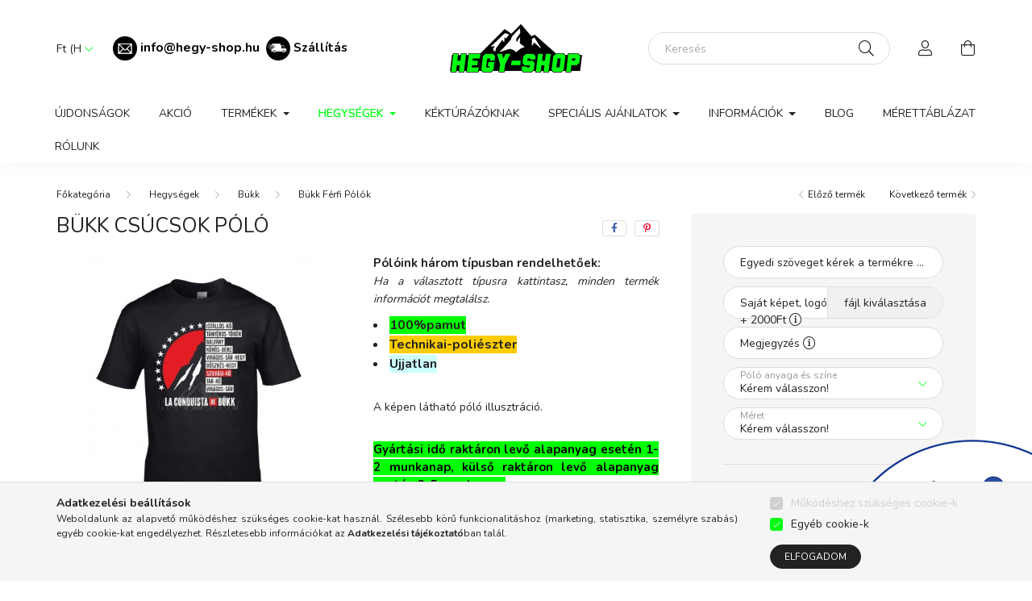

--- FILE ---
content_type: text/html; charset=UTF-8
request_url: https://hegy-shop.hu/Bukk-Csucsok-Polo
body_size: 30862
content:
<!DOCTYPE html>
<html lang="hu">
    <head>
        <meta charset="utf-8">
<meta name="description" content="Bükk Csúcsok Póló, Pólóink három típusban rendelhetőek: Ha a választott típusra kattintasz, minden termék információt megtalálsz. 100%pamut Technikai-poliészter">
<meta name="robots" content="index, follow">
<meta http-equiv="X-UA-Compatible" content="IE=Edge">
<meta property="og:site_name" content="Hegy-Shop" />
<meta property="og:title" content="Bükk Csúcsok Póló - Hegy-Shop">
<meta property="og:description" content="Bükk Csúcsok Póló, Pólóink három típusban rendelhetőek: Ha a választott típusra kattintasz, minden termék információt megtalálsz. 100%pamut Technikai-poliészter">
<meta property="og:type" content="product">
<meta property="og:url" content="https://hegy-shop.hu/Bukk-Csucsok-Polo">
<meta property="og:image" content="https://hegy-shop.hu/img/12461/449030/449030.jpg">
<meta name="facebook-domain-verification" content="vnajvmi1sy8v51xvaf89q05e395ny9">
<meta name="google-site-verification" content="google-site-verification=7VroF3RdehXAdEoq5giy">
<meta name="p:domain_verify" content="aefb96cd7050aa370719290bc0ff57c6">
<meta property="fb:admins" content="326245678717769">
<meta name="theme-color" content="#247320">
<meta name="msapplication-TileColor" content="#247320">
<meta name="mobile-web-app-capable" content="yes">
<meta name="apple-mobile-web-app-capable" content="yes">
<meta name="MobileOptimized" content="320">
<meta name="HandheldFriendly" content="true">

<title>Bükk Csúcsok Póló - Hegy-Shop</title>


<script>
var service_type="shop";
var shop_url_main="https://hegy-shop.hu";
var actual_lang="hu";
var money_len="0";
var money_thousend=" ";
var money_dec=",";
var shop_id=12461;
var unas_design_url="https:"+"/"+"/"+"hegy-shop.hu"+"/"+"!common_design"+"/"+"custom"+"/"+"hegy-shop.unas.hu"+"/";
var unas_design_code='0';
var unas_base_design_code='2000';
var unas_design_ver=4;
var unas_design_subver=0;
var unas_shop_url='https://hegy-shop.hu';
var responsive="yes";
var config_plus=new Array();
config_plus['product_tooltip']=1;
config_plus['cart_redirect']=1;
config_plus['money_type']='Ft';
config_plus['money_type_display']='Ft';
var lang_text=new Array();

var UNAS = UNAS || {};
UNAS.shop={"base_url":'https://hegy-shop.hu',"domain":'hegy-shop.hu',"username":'hegy-shop.unas.hu',"id":12461,"lang":'hu',"currency_type":'Ft',"currency_code":'HUF',"currency_rate":'1',"currency_length":0,"base_currency_length":0,"canonical_url":'https://hegy-shop.hu/Bukk-Csucsok-Polo'};
UNAS.design={"code":'0',"page":'product_details'};
UNAS.api_auth="b6b397568c65296130eb6f7495a6c1d3";
UNAS.customer={"email":'',"id":0,"group_id":0,"without_registration":0};
UNAS.shop["category_id"]="765267";
UNAS.shop["sku"]="449030";
UNAS.shop["product_id"]="282210262";
UNAS.shop["only_private_customer_can_purchase"] = false;
 

UNAS.text = {
    "button_overlay_close": `Bezár`,
    "popup_window": `Felugró ablak`,
    "list": `lista`,
    "updating_in_progress": `frissítés folyamatban`,
    "updated": `frissítve`,
    "is_opened": `megnyitva`,
    "is_closed": `bezárva`,
    "deleted": `törölve`,
    "consent_granted": `hozzájárulás megadva`,
    "consent_rejected": `hozzájárulás elutasítva`,
    "field_is_incorrect": `mező hibás`,
    "error_title": `Hiba!`,
    "product_variants": `termék változatok`,
    "product_added_to_cart": `A termék a kosárba került`,
    "product_added_to_cart_with_qty_problem": `A termékből csak [qty_added_to_cart] [qty_unit] került kosárba`,
    "product_removed_from_cart": `A termék törölve a kosárból`,
    "reg_title_name": `Név`,
    "reg_title_company_name": `Cégnév`,
    "number_of_items_in_cart": `Kosárban lévő tételek száma`,
    "cart_is_empty": `A kosár üres`,
    "cart_updated": `A kosár frissült`
};


UNAS.text["delete_from_compare"]= `Törlés összehasonlításból`;
UNAS.text["comparison"]= `Összehasonlítás`;

UNAS.text["delete_from_favourites"]= `Törlés a kedvencek közül`;
UNAS.text["add_to_favourites"]= `Kedvencekhez`;






window.lazySizesConfig=window.lazySizesConfig || {};
window.lazySizesConfig.loadMode=1;
window.lazySizesConfig.loadHidden=false;

window.dataLayer = window.dataLayer || [];
function gtag(){dataLayer.push(arguments)};
gtag('js', new Date());
</script>

<script src="https://hegy-shop.hu/!common_packages/jquery/jquery-3.2.1.js?mod_time=1759314984"></script>
<script src="https://hegy-shop.hu/!common_packages/jquery/plugins/migrate/migrate.js?mod_time=1759314984"></script>
<script src="https://hegy-shop.hu/!common_packages/jquery/plugins/autocomplete/autocomplete.js?mod_time=1759314984"></script>
<script src="https://hegy-shop.hu/!common_packages/jquery/plugins/tools/overlay/overlay.js?mod_time=1759314984"></script>
<script src="https://hegy-shop.hu/!common_packages/jquery/plugins/tools/toolbox/toolbox.expose.js?mod_time=1759314984"></script>
<script src="https://hegy-shop.hu/!common_packages/jquery/plugins/lazysizes/lazysizes.min.js?mod_time=1759314984"></script>
<script src="https://hegy-shop.hu/!common_packages/jquery/own/shop_common/exploded/common.js?mod_time=1764831093"></script>
<script src="https://hegy-shop.hu/!common_packages/jquery/own/shop_common/exploded/common_overlay.js?mod_time=1759314984"></script>
<script src="https://hegy-shop.hu/!common_packages/jquery/own/shop_common/exploded/common_shop_popup.js?mod_time=1759314984"></script>
<script src="https://hegy-shop.hu/!common_packages/jquery/own/shop_common/exploded/page_product_details.js?mod_time=1759314984"></script>
<script src="https://hegy-shop.hu/!common_packages/jquery/own/shop_common/exploded/function_favourites.js?mod_time=1759314984"></script>
<script src="https://hegy-shop.hu/!common_packages/jquery/own/shop_common/exploded/function_compare.js?mod_time=1759314984"></script>
<script src="https://hegy-shop.hu/!common_packages/jquery/own/shop_common/exploded/function_recommend.js?mod_time=1759314984"></script>
<script src="https://hegy-shop.hu/!common_packages/jquery/own/shop_common/exploded/function_product_print.js?mod_time=1759314984"></script>
<script src="https://hegy-shop.hu/!common_packages/jquery/plugins/hoverintent/hoverintent.js?mod_time=1759314984"></script>
<script src="https://hegy-shop.hu/!common_packages/jquery/own/shop_tooltip/shop_tooltip.js?mod_time=1759314984"></script>
<script src="https://hegy-shop.hu/!common_packages/jquery/plugins/responsive_menu/responsive_menu-unas.js?mod_time=1759314984"></script>
<script src="https://hegy-shop.hu/!common_design/base/002000/main.js?mod_time=1759314986"></script>
<script src="https://hegy-shop.hu/!common_packages/jquery/plugins/flickity/flickity.pkgd.min.js?mod_time=1759314984"></script>
<script src="https://hegy-shop.hu/!common_packages/jquery/plugins/toastr/toastr.min.js?mod_time=1759314984"></script>
<script src="https://hegy-shop.hu/!common_packages/jquery/plugins/tippy/popper-2.4.4.min.js?mod_time=1759314984"></script>
<script src="https://hegy-shop.hu/!common_packages/jquery/plugins/tippy/tippy-bundle.umd.min.js?mod_time=1759314984"></script>
<script src="https://hegy-shop.hu/!common_packages/jquery/plugins/photoswipe/photoswipe.min.js?mod_time=1759314984"></script>
<script src="https://hegy-shop.hu/!common_packages/jquery/plugins/photoswipe/photoswipe-ui-default.min.js?mod_time=1759314984"></script>

<link href="https://hegy-shop.hu/temp/shop_12461_e64467741f971f968200e30f2f70a4c8.css?mod_time=1769087686" rel="stylesheet" type="text/css">

<link href="https://hegy-shop.hu/Bukk-Csucsok-Polo" rel="canonical">
<link rel="apple-touch-icon" href="https://hegy-shop.hu/shop_ordered/12461/pic/apple-touch-icon.png">
<link id="favicon-16x16" rel="icon" type="image/png" href="https://hegy-shop.hu/shop_ordered/12461/pic/favicon-16x16.png" sizes="16x16">
<link id="favicon-32x32" rel="icon" type="image/png" href="https://hegy-shop.hu/shop_ordered/12461/pic/favicon-32x32.png" sizes="32x32">
<link id="favicon-192x192" rel="icon" type="image/png" href="https://hegy-shop.hu/shop_ordered/12461/pic/android-chrome-192x192.png" sizes="192x192">
<link href="https://hegy-shop.hu/shop_ordered/12461/pic/favicon.ico" rel="shortcut icon">
<script>
        var google_consent=1;
    
        gtag('consent', 'default', {
           'ad_storage': 'denied',
           'ad_user_data': 'denied',
           'ad_personalization': 'denied',
           'analytics_storage': 'denied',
           'functionality_storage': 'denied',
           'personalization_storage': 'denied',
           'security_storage': 'granted'
        });

    
        gtag('consent', 'update', {
           'ad_storage': 'denied',
           'ad_user_data': 'denied',
           'ad_personalization': 'denied',
           'analytics_storage': 'denied',
           'functionality_storage': 'denied',
           'personalization_storage': 'denied',
           'security_storage': 'granted'
        });

        </script>
    <script async src="https://www.googletagmanager.com/gtag/js?id=G-8ZNE54MCGX"></script>    <script>
    gtag('config', 'G-8ZNE54MCGX');

        </script>
        <script>
    var google_analytics=1;

                gtag('event', 'view_item', {
              "currency": "HUF",
              "value": '7800',
              "items": [
                  {
                      "item_id": "449030",
                      "item_name": "Bükk Csúcsok Póló",
                      "item_category": "Hegységek/Bükk/Bükk Férfi Pólók",
                      "price": '7800'
                  }
              ],
              'non_interaction': true
            });
               </script>
           <script>
        gtag('config', 'AW-408430142',{'allow_enhanced_conversions':true});
                </script>
            <script>
        var google_ads=1;

                gtag('event','remarketing', {
            'ecomm_pagetype': 'product',
            'ecomm_prodid': ["449030"],
            'ecomm_totalvalue': 7800        });
            </script>
        <!-- Google Tag Manager -->
    <script>(function(w,d,s,l,i){w[l]=w[l]||[];w[l].push({'gtm.start':
            new Date().getTime(),event:'gtm.js'});var f=d.getElementsByTagName(s)[0],
            j=d.createElement(s),dl=l!='dataLayer'?'&l='+l:'';j.async=true;j.src=
            'https://www.googletagmanager.com/gtm.js?id='+i+dl;f.parentNode.insertBefore(j,f);
        })(window,document,'script','dataLayer',' GTM-P5SP9BB');</script>
    <!-- End Google Tag Manager -->

    	<script>
	/* <![CDATA[ */
	$(document).ready(function() {
       $(document).bind("contextmenu",function(e) {
            return false;
       });
	});
	/* ]]> */
	</script>
		<script>
	/* <![CDATA[ */
	var omitformtags=["input", "textarea", "select"];
	omitformtags=omitformtags.join("|");
		
	function disableselect(e) {
		if (omitformtags.indexOf(e.target.tagName.toLowerCase())==-1) return false;
		if (omitformtags.indexOf(e.target.tagName.toLowerCase())==2) return false;
	}
		
	function reEnable() {
		return true;
	}
		
	if (typeof document.onselectstart!="undefined") {
		document.onselectstart=new Function ("return false");
	} else {
		document.onmousedown=disableselect;
		document.onmouseup=reEnable;
	}
	/* ]]> */
	</script>
	
    <script>
    var facebook_pixel=1;
    /* <![CDATA[ */
        !function(f,b,e,v,n,t,s){if(f.fbq)return;n=f.fbq=function(){n.callMethod?
            n.callMethod.apply(n,arguments):n.queue.push(arguments)};if(!f._fbq)f._fbq=n;
            n.push=n;n.loaded=!0;n.version='2.0';n.queue=[];t=b.createElement(e);t.async=!0;
            t.src=v;s=b.getElementsByTagName(e)[0];s.parentNode.insertBefore(t,s)}(window,
                document,'script','//connect.facebook.net/en_US/fbevents.js');

        fbq('init', '433283371426806');
                fbq('track', 'PageView', {}, {eventID:'PageView.aXJbQBNfA_Y-o9HyHlAoowAALVY'});
        
        fbq('track', 'ViewContent', {
            content_name: 'Bükk Csúcsok Póló',
            content_category: 'Hegységek > Bükk > Bükk Férfi Pólók',
            content_ids: ['449030'],
            contents: [{'id': '449030', 'quantity': '1'}],
            content_type: 'product',
            value: 7800,
            currency: 'HUF'
        }, {eventID:'ViewContent.aXJbQBNfA_Y-o9HyHlAoowAALVY'});

        
        $(document).ready(function() {
            $(document).on("addToCart", function(event, product_array){
                facebook_event('AddToCart',{
					content_name: product_array.name,
					content_category: product_array.category,
					content_ids: [product_array.sku],
					contents: [{'id': product_array.sku, 'quantity': product_array.qty}],
					content_type: 'product',
					value: product_array.price,
					currency: 'HUF'
				}, {eventID:'AddToCart.' + product_array.event_id});
            });

            $(document).on("addToFavourites", function(event, product_array){
                facebook_event('AddToWishlist', {
                    content_ids: [product_array.sku],
                    content_type: 'product'
                }, {eventID:'AddToFavourites.' + product_array.event_id});
            });
        });

    /* ]]> */
    </script>
        <!-- Tiktok pixel -->
        <script>
            !function (w, d, t) {
                w.TiktokAnalyticsObject=t;var ttq=w[t]=w[t]||[];ttq.methods=["page","track","identify","instances","debug","on","off","once","ready","alias","group","enableCookie","disableCookie"],ttq.setAndDefer=function(t,e){t[e]=function(){t.push([e].concat(Array.prototype.slice.call(arguments,0)))}};for(var i=0;i<ttq.methods.length;i++)ttq.setAndDefer(ttq,ttq.methods[i]);ttq.instance=function(t){for(var e=ttq._i[t]||[],n=0;n<ttq.methods.length;n++)ttq.setAndDefer(e,ttq.methods[n]);return e},ttq.load=function(e,n){var i="https://analytics.tiktok.com/i18n/pixel/events.js";ttq._i=ttq._i||{},ttq._i[e]=[],ttq._i[e]._u=i,ttq._t=ttq._t||{},ttq._t[e]=+new Date,ttq._o=ttq._o||{},ttq._o[e]=n||{};var o=document.createElement("script");o.type="text/javascript",o.async=!0,o.src=i+"?sdkid="+e+"&lib="+t;var a=document.getElementsByTagName("script")[0];a.parentNode.insertBefore(o,a)};

                ttq.load('<script> !function (w, d, t) {   w.TiktokAnalyticsObject=t;var ttq=w[t]=w[t]||[];ttq.methods=["page"');
                ttq.page();
            }(window, document, 'ttq');

            
            
            
            
            
                            ttq.track('ViewContent', {
                    content_type: "product",
                    content_id: "449030",
                    content_name: "Bükk Csúcsok Póló",
                    content_category: "Hegységek|Bükk|Bükk Férfi Pólók",
                    price: "7800"
                })
            
            
            $(document).ready(function () {
                $(document).on('addToCart', function (event, product) {
                    ttq.track('AddToCart', {
                        content_type: 'product',
                        content_name: product.name,
                        content_id: product.sku,
                        content_category: product.category,
                        price: product.price,
                        quantity: product.qty
                    });
                });

                $(document).on('addToFavourites', function (event, product) {
                    ttq.track('AddToWishlist', {
                        content_type: 'product',
                        content_id: product.sku,
                        content_name: product.name,
                    });
                });
            });
        </script>
        
<!-- Glami Base Pixel -->
<script>
  (function(f,a,s,h,i,o,n) {f["GlamiTrackerObject"] = i;
  f[i]=f[i]||function(){(f[i].q=f[i].q||[]).push(arguments)};o=a.createElement(s),
  n=a.getElementsByTagName(s)[0];o.async=1;o.src=h;n.parentNode.insertBefore(o,n)
  })(window, document, "script", "//www.glami.hu/js/compiled/pt.js", "glami");
  
  glami("create","D90B0807A13AACBCC46477FB85EDBCD9","hu");
  glami("track","pageview");
</script>
<!-- Glami Base Pixel -->

<!-- Glami Viewcontent (art) Pixel -->
<script>
  glami("track","ViewContent", {
    content_type: "product",
    item_ids: ["449030"],
    product_names: ["Bükk Csúcsok Póló"],
  });

  $(document).ready(function(){
    $(document).on("addToCart", function(event, product_array){
      glami("track","AddToCart", {
        item_ids: [product_array.sku],
        product_names: ["Bükk Csúcsok Póló"],
        value: product_array.price,
        currency: "HUF",
      });
    });
  });
</script>
<!-- Glami Viewcontent (art) Pixel -->


        <meta content="width=device-width, initial-scale=1.0" name="viewport" />
        <link rel="preconnect" href="https://fonts.gstatic.com">
        <link rel="preload" href="https://fonts.googleapis.com/css2?family=Nunito:wght@400;700&display=swap" as="style" />
        <link rel="stylesheet" href="https://fonts.googleapis.com/css2?family=Nunito:wght@400;700&display=swap" media="print" onload="this.media='all'">
        <noscript>
            <link rel="stylesheet" href="https://fonts.googleapis.com/css2?family=Nunito:wght@400;700&display=swap" />
        </noscript>

        
        
        
                    
            
            
            
            
            
            
            
                
        
        

        
        
        
        
        
    </head>

                
                
    
    
    
    
    <body class='design_ver4' id="ud_shop_artdet">
    
        <!-- Google Tag Manager (noscript) -->
    <noscript><iframe src="https://www.googletagmanager.com/ns.html?id= GTM-P5SP9BB"
                      height="0" width="0" style="display:none;visibility:hidden"></iframe></noscript>
    <!-- End Google Tag Manager (noscript) -->
        <div id="fb-root"></div>
    <script>
        window.fbAsyncInit = function() {
            FB.init({
                xfbml            : true,
                version          : 'v22.0'
            });
        };
    </script>
    <script async defer crossorigin="anonymous" src="https://connect.facebook.net/hu_HU/sdk.js"></script>
    <div id="image_to_cart" style="display:none; position:absolute; z-index:100000;"></div>
<div class="overlay_common overlay_warning" id="overlay_cart_add"></div>
<script>$(document).ready(function(){ overlay_init("cart_add",{"onBeforeLoad":false}); });</script>
<div id="overlay_login_outer"></div>	
	<script>
	$(document).ready(function(){
	    var login_redir_init="";

		$("#overlay_login_outer").overlay({
			onBeforeLoad: function() {
                var login_redir_temp=login_redir_init;
                if (login_redir_act!="") {
                    login_redir_temp=login_redir_act;
                    login_redir_act="";
                }

									$.ajax({
						type: "GET",
						async: true,
						url: "https://hegy-shop.hu/shop_ajax/ajax_popup_login.php",
						data: {
							shop_id:"12461",
							lang_master:"hu",
                            login_redir:login_redir_temp,
							explicit:"ok",
							get_ajax:"1"
						},
						success: function(data){
							$("#overlay_login_outer").html(data);
							if (unas_design_ver >= 5) $("#overlay_login_outer").modal('show');
							$('#overlay_login1 input[name=shop_pass_login]').keypress(function(e) {
								var code = e.keyCode ? e.keyCode : e.which;
								if(code.toString() == 13) {		
									document.form_login_overlay.submit();		
								}	
							});	
						}
					});
								},
			top: 50,
			mask: {
	color: "#000000",
	loadSpeed: 200,
	maskId: "exposeMaskOverlay",
	opacity: 0.7
},
			closeOnClick: (config_plus['overlay_close_on_click_forced'] === 1),
			onClose: function(event, overlayIndex) {
				$("#login_redir").val("");
			},
			load: false
		});
		
			});
	function overlay_login() {
		$(document).ready(function(){
			$("#overlay_login_outer").overlay().load();
		});
	}
	function overlay_login_remind() {
        if (unas_design_ver >= 5) {
            $("#overlay_remind").overlay().load();
        } else {
            $(document).ready(function () {
                $("#overlay_login_outer").overlay().close();
                setTimeout('$("#overlay_remind").overlay().load();', 250);
            });
        }
	}

    var login_redir_act="";
    function overlay_login_redir(redir) {
        login_redir_act=redir;
        $("#overlay_login_outer").overlay().load();
    }
	</script>  
	<div class="overlay_common overlay_info" id="overlay_remind"></div>
<script>$(document).ready(function(){ overlay_init("remind",[]); });</script>

	<script>
    	function overlay_login_error_remind() {
		$(document).ready(function(){
			load_login=0;
			$("#overlay_error").overlay().close();
			setTimeout('$("#overlay_remind").overlay().load();', 250);	
		});
	}
	</script>  
	<div class="overlay_common overlay_info" id="overlay_newsletter"></div>
<script>$(document).ready(function(){ overlay_init("newsletter",[]); });</script>

<script>
function overlay_newsletter() {
    $(document).ready(function(){
        $("#overlay_newsletter").overlay().load();
    });
}
</script>
<div class="overlay_common overlay_error" id="overlay_script"></div>
<script>$(document).ready(function(){ overlay_init("script",[]); });</script>
    <script>
    $(document).ready(function() {
        $.ajax({
            type: "GET",
            url: "https://hegy-shop.hu/shop_ajax/ajax_stat.php",
            data: {master_shop_id:"12461",get_ajax:"1"}
        });
    });
    </script>
    

    <div id="container" class="page_shop_artdet_449030 filter-not-exists">
                

        <header class="header js-header">
            <div class="header-inner js-header-inner">
                <div class="container">
                    <div class="row gutters-5 flex-nowrap justify-content-center align-items-center py-3 py-lg-5">
                        <div class="header__left col">
                            <div class="header__left-inner d-flex align-items-center">
                                <button type="button" class="hamburger__btn dropdown--btn d-lg-none" id="hamburger__btn" aria-label="hamburger button" data-btn-for=".hamburger__dropdown">
                                    <span class="hamburger__btn-icon icon--hamburger"></span>
                                </button>
                                
                                    <div class="currency-box-desktop flex-shrink-0">
        <form action="https://hegy-shop.hu/shop_moneychange.php" name="form_moneychange" method="post"><input name="file_back" type="hidden" value="/Bukk-Csucsok-Polo">
            <div class="currency-select-group form-group form-select-group mb-0">
                <select class="form-control border-0 money-select" aria-label="Pénznem váltás" name="session_money_select" id="session_money_select2" onchange="document.form_moneychange.submit();">
                    <option value="-1" selected="selected">Ft (HUF)</option>
                                            <option value="0">EUR</option>
                                    </select>
            </div>
        </form>
            </div>

                                    <div class="js-element header_text_section_2 d-none d-lg-block" data-element-name="header_text_section_2">
        <div class="element__content ">
                            <div class="element__html slide-1"><p><span style="font-size: 16px;"><strong> <img src="https://hegy-shop.hu/shop_ordered/12461/pic/email-png.png" width="30" height="30" alt="" /><span style="color: #000000;"> </span><span style="color: #008000;"><a href="mailto:info@hegy-shop.hu"><span style="color: #000000;">info@hegy-shop.hu</span></a>  <img src="https://hegy-shop.hu/shop_ordered/12461/pic/szallitas2.png" width="30" height="30" alt="" /> <span style="font-size: 15px; color: #000000;"><a href="https://hegy-shop.hu/shop_contact.php?tab=shipping" style="color: #000000;">Szállítás</a></span><br /></span></strong></span><strong><span style="font-size: 15px; color: #000000;"></span></strong></p></div>
                    </div>
    </div>

                            </div>
                        </div>

                            <div id="header_logo_img" class="js-element logo col-auto flex-shrink-1" data-element-name="header_logo">
        <div class="header_logo-img-container">
            <div class="header_logo-img-wrapper">
                                                <a href="https://hegy-shop.hu/">                    <picture>
                                                <source media="(max-width: 575.98px)" srcset="https://hegy-shop.hu/!common_design/custom/hegy-shop.unas.hu/element/layout_hu_header_logo-260x60_1_small.png?time=1680961321 174w, https://hegy-shop.hu/!common_design/custom/hegy-shop.unas.hu/element/layout_hu_header_logo-260x60_1_small_retina.png?time=1680961321 348w" sizes="174px"/>
                                                <source srcset="https://hegy-shop.hu/!common_design/custom/hegy-shop.unas.hu/element/layout_hu_header_logo-260x60_1_default.png?time=1680961321 1x, https://hegy-shop.hu/!common_design/custom/hegy-shop.unas.hu/element/layout_hu_header_logo-260x60_1_default_retina.png?time=1680961321 2x" />
                        <img                              src="https://hegy-shop.hu/!common_design/custom/hegy-shop.unas.hu/element/layout_hu_header_logo-260x60_1_default.png?time=1680961321"                             
                             alt="Hegy-Shop                        "/>
                    </picture>
                    </a>                                        </div>
        </div>
    </div>


                        <div class="header__right col">
                            <div class="header__right-inner d-flex align-items-center justify-content-end">
                                <div class="search-box browser-is-chrome">
    <div class="search-box__inner position-relative ml-auto js-search" id="box_search_content">
        <form name="form_include_search" id="form_include_search" action="https://hegy-shop.hu/shop_search.php" method="get">
            <div class="box-search-group mb-0">
                <input data-stay-visible-breakpoint="992" name="search" id="box_search_input" value="" pattern=".{3,100}"
                       title="Hosszabb kereső kifejezést írjon be!" aria-label="Keresés" placeholder="Keresés" type="text" maxlength="100"
                       class="ac_input form-control js-search-input" autocomplete="off" required                >
                <div class="search-box__search-btn-outer input-group-append" title='Keresés'>
                    <button class="search-btn" aria-label="Keresés">
                        <span class="search-btn-icon icon--search"></span>
                    </button>
                    <button type="button" onclick="$('.js-search-smart-autocomplete').addClass('is-hidden');$(this).addClass('is-hidden');" class='search-close-btn text-right d-lg-none is-hidden' aria-label="">
                        <span class="search-close-btn-icon icon--close"></span>
                    </button>
                </div>
                <div class="search__loading">
                    <div class="loading-spinner--small"></div>
                </div>
            </div>
            <div class="search-box__mask"></div>
        </form>
        <div class="ac_results"></div>
    </div>
</div>
<script>
    $(document).ready(function(){
       $(document).on('smartSearchCreate smartSearchOpen smartSearchHasResult', function(e){
           if (e.type !== 'smartSearchOpen' || (e.type === 'smartSearchOpen' && $('.js-search-smart-autocomplete').children().length > 0)) {
               $('.search-close-btn').removeClass('is-hidden');
           }
       });
       $(document).on('smartSearchClose smartSearchEmptyResult', function(){
           $('.search-close-btn').addClass('is-hidden');
       });
       $(document).on('smartSearchInputLoseFocus', function(){
           if ($('.js-search-smart-autocomplete').length>0) {
               setTimeout(function () {
                   let height = $(window).height() - ($('.js-search-smart-autocomplete').offset().top - $(window).scrollTop()) - 20;
                   $('.search-smart-autocomplete').css('max-height', height + 'px');
               }, 300);
           }
       });
    });
</script>


                                                    <button type="button" class="profile__btn js-profile-btn dropdown--btn d-none d-lg-block" id="profile__btn" data-orders="https://hegy-shop.hu/shop_order_track.php" aria-label="profile button" data-btn-for=".profile__dropdown">
            <span class="profile__btn-icon icon--head"></span>
        </button>
            
                                <button class="cart-box__btn dropdown--btn" aria-label="cart button" type="button" data-btn-for=".cart-box__dropdown">
                                    <span class="cart-box__btn-icon icon--cart">
                                            <span id="box_cart_content" class="cart-box">            </span>
                                    </span>
                                </button>
                            </div>
                        </div>
                    </div>
                </div>
                                <nav class="navbar d-none d-lg-flex navbar-expand navbar-light">
                    <div class="container">
                        <ul class="navbar-nav mx-auto js-navbar-nav">
                                        <li class="nav-item spec-item js-nav-item-new">
                    <a class="nav-link" href="https://hegy-shop.hu/uj-termekek" >
                    Újdonságok
                    </a>

            </li>
    <li class="nav-item js-nav-item-796553">
                    <a class="nav-link" href="https://hegy-shop.hu/akcio" >
                    Akció
                    </a>

            </li>
    <li class="nav-item dropdown js-nav-item-721662">
                    <a class="nav-link dropdown-toggle" href="https://hegy-shop.hu/termekek"  role="button" data-toggle="dropdown" aria-haspopup="true" aria-expanded="false">
                    Termékek
                    </a>

        			<ul class="dropdown-menu fade-up dropdown--cat dropdown--level-1">
            <li class="nav-item-644626">
            <a class="dropdown-item" href="https://hegy-shop.hu/Ferfi-ruhazat" >Férfi ruházat
                        </a>
        </li>
            <li class="nav-item-965816">
            <a class="dropdown-item" href="https://hegy-shop.hu/Noi-ruhazat" >Női ruházat
                        </a>
        </li>
            <li class="nav-item-149337">
            <a class="dropdown-item" href="https://hegy-shop.hu/Gyerek-ruhazat" >Gyerek ruházat
                        </a>
        </li>
            <li class="nav-item-551696">
            <a class="dropdown-item" href="https://hegy-shop.hu/Kiegeszitok" >Kiegészítők
                        </a>
        </li>
    
    
        <li class="dropdown-banner mt-5">A túrázás szerelmeseinek készített kényelmes és stílusos termékek – túraruházat, kiegészítők és ajándéktárgyak, amelyek a természet iránti elkötelezettséget tükrözik.</li>
    </ul>


            </li>
    <li class="nav-item dropdown js-nav-item-241999">
                    <a class="nav-link dropdown-toggle" href="https://hegy-shop.hu/Hegysegek"  role="button" data-toggle="dropdown" aria-haspopup="true" aria-expanded="false">
                    Hegységek
                    </a>

        			<ul class="dropdown-menu fade-up dropdown--cat dropdown--level-1">
            <li class="nav-item-404433">
            <a class="dropdown-item" href="https://hegy-shop.hu/matra" >Mátra
                        </a>
        </li>
            <li class="nav-item-974238">
            <a class="dropdown-item" href="https://hegy-shop.hu/borzsony" >Börzsöny
                        </a>
        </li>
            <li class="nav-item-223303">
            <a class="dropdown-item" href="https://hegy-shop.hu/bukk" >Bükk
                        </a>
        </li>
            <li class="nav-item-543594">
            <a class="dropdown-item" href="https://hegy-shop.hu/pilis" >Pilis
                        </a>
        </li>
            <li class="nav-item-346147">
            <a class="dropdown-item" href="https://hegy-shop.hu/bakony" >Bakony
                        </a>
        </li>
            <li class="nav-item-387736">
            <a class="dropdown-item" href="https://hegy-shop.hu/cserhat" >Cserhát
                        </a>
        </li>
            <li class="nav-item-905131">
            <a class="dropdown-item" href="https://hegy-shop.hu/mecsek" >Mecsek
                        </a>
        </li>
            <li class="nav-item-173511">
            <a class="dropdown-item" href="https://hegy-shop.hu/zemplen" >Zemplén
                        </a>
        </li>
            <li class="nav-item-395763">
            <a class="dropdown-item" href="https://hegy-shop.hu/visegradi-hegyseg" >Visegrádi-hegység
                        </a>
        </li>
            <li class="nav-item-597790">
            <a class="dropdown-item" href="https://hegy-shop.hu/Gerecse" >Gerecse
                        </a>
        </li>
    
        <li>
        <a class="dropdown-item nav-item__all-cat" href="https://hegy-shop.hu/Hegysegek">További kategóriák</a>
    </li>
    
        <li class="dropdown-banner mt-5">Fedezd fel a magyar hegyvidéki tájakat, és élvezd a túrázást kényelmes, stílusos ruházattal és kiegészítőkkel. A természet mindenki számára elérhető, és mi segítünk, hogy a túrázás igazi élménnyé váljon!</li>
    </ul>


            </li>
    <li class="nav-item js-nav-item-739199">
                    <a class="nav-link" href="https://hegy-shop.hu/kekturazoknak" >
                    Kéktúrázóknak
                    </a>

            </li>
    <li class="nav-item dropdown js-nav-item-350049">
                    <a class="nav-link dropdown-toggle" href="https://hegy-shop.hu/specialis-ajanlatok"  role="button" data-toggle="dropdown" aria-haspopup="true" aria-expanded="false">
                    Speciális Ajánlatok
                    </a>

        			<ul class="dropdown-menu fade-up dropdown--cat dropdown--level-1">
            <li class="nav-item-701539">
            <a class="dropdown-item" href="https://hegy-shop.hu/Hegy-Shop-Ajandekutalvanyok" >Ajándékutalványok
                        </a>
        </li>
            <li class="nav-item-915054">
            <a class="dropdown-item" href="https://hegy-shop.hu/Egyedi-Ajandaktargyak" >Egyedi ajándéktárgyak
                        </a>
        </li>
            <li class="nav-item-235389">
            <a class="dropdown-item" href="https://hegy-shop.hu/Anyak-napja" >Anyák napja 
                        </a>
        </li>
            <li class="nav-item-252566">
            <a class="dropdown-item" href="https://hegy-shop.hu/Halloween" >Halloween
                        </a>
        </li>
            <li class="nav-item-813236">
            <a class="dropdown-item" href="https://hegy-shop.hu/karacsony-2023" >Karácsony
                        </a>
        </li>
            <li class="nav-item-245831">
            <a class="dropdown-item" href="https://hegy-shop.hu/turakutyaknak" >Túrakutyáknak
                        </a>
        </li>
            <li class="nav-item-304345">
            <a class="dropdown-item" href="https://hegy-shop.hu/MancsTapasz-tamogato-termekek" >MancsTapasz Alapítvány Támogató Termékek
                        </a>
        </li>
    
    
        <li class="dropdown-banner mt-5">Ajándékok különleges alkalmakra – válogass anyák napi, karácsonyi vagy halloween termékeinkből, amelyek mind azt az üzenetet hordozzák, hogy a természet és a közösség szeretete mindenkinek fontos.</li>
    </ul>


            </li>

    
                                    			<li class="nav-item dropdown js-nav-item-314358">
							<a class="nav-link dropdown-toggle" href="https://hegy-shop.hu/Informaciok" role="button" data-toggle="dropdown" aria-haspopup="true" aria-expanded="false">
							Információk
							</a>

							<ul class="dropdown-menu fade-up dropdown--menu dropdown-level--1">
			<li class="nav-item-681662">
			<a class="dropdown-item" href="https://hegy-shop.hu/hasznos-informaciok-rendeles-elott" >Hasznos információk vásárlás előtt</a>
		</li>
			<li class="nav-item-850569">
			<a class="dropdown-item" href="https://hegy-shop.hu/pontgyujto" >Pontgyűjtés</a>
		</li>
	</ul>

					</li>
			<li class="nav-item js-nav-item-277815">
							<a class="nav-link" href="https://hegy-shop.hu/Blog" >
							 Blog
							</a>

					</li>
			<li class="nav-item js-nav-item-410339">
							<a class="nav-link" href="https://hegy-shop.hu/merettablazat" >
							Mérettáblázat
							</a>

					</li>
			<li class="nav-item js-nav-item-748900">
							<a class="nav-link" href="https://hegy-shop.hu/rolunk" >
							Rólunk
							</a>

					</li>
	
    
                        </ul>
                    </div>
                </nav>

                <script>
                    $(document).ready(function () {
                                                    $('.nav-item.dropdown').hoverIntent({
                                over: function () {
                                    handleCloseDropdowns();
                                    var thisNavLink = $('> .nav-link', this);
                                    var thisNavItem = thisNavLink.parent();
                                    var thisDropdownMenu = thisNavItem.find('.dropdown-menu');
                                    var thisNavbarNav = $('.js-navbar-nav');

                                    /*remove is-opened class form the rest menus (cat+plus)*/
                                    thisNavbarNav.find('.show').not(thisNavItem).removeClass('show');
                                    thisNavLink.attr('aria-expanded','true');
                                    thisNavItem.addClass('show');
                                    thisDropdownMenu.addClass('show');
                                },
                                out: function () {
                                    handleCloseDropdowns();
                                    var thisNavLink = $('> .nav-link', this);
                                    var thisNavItem = thisNavLink.parent();
                                    var thisDropdownMenu = thisNavItem.find('.dropdown-menu');

                                    /*remove is-opened class form the rest menus (cat+plus)*/
                                    thisNavLink.attr('aria-expanded','false');
                                    thisNavItem.removeClass('show');
                                    thisDropdownMenu.removeClass('show');
                                },
                                interval: 100,
                                sensitivity: 10,
                                timeout: 250
                            });
                                            });
                </script>
                            </div>
        </header>
                        <main class="main">
                        
            
    <link rel="stylesheet" type="text/css" href="https://hegy-shop.hu/!common_packages/jquery/plugins/photoswipe/css/default-skin.min.css">
    <link rel="stylesheet" type="text/css" href="https://hegy-shop.hu/!common_packages/jquery/plugins/photoswipe/css/photoswipe.min.css">
    
    
    <script>
        var $clickElementToInitPs = '.js-init-ps';

        var initPhotoSwipeFromDOM = function() {
            var $pswp = $('.pswp')[0];
            var $psDatas = $('.photoSwipeDatas');

            $psDatas.each( function() {
                var $pics = $(this),
                    getItems = function() {
                        var items = [];
                        $pics.find('a').each(function() {
                            var $this = $(this),
                                $href   = $this.attr('href'),
                                $size   = $this.data('size').split('x'),
                                $width  = $size[0],
                                $height = $size[1],
                                item = {
                                    src : $href,
                                    w   : $width,
                                    h   : $height
                                };
                            items.push(item);
                        });
                        return items;
                    };

                var items = getItems();

                $($clickElementToInitPs).on('click', function (event) {
                    var $this = $(this);
                    event.preventDefault();

                    var $index = parseInt($this.attr('data-loop-index'));
                    var options = {
                        index: $index,
                        history: false,
                        bgOpacity: 0.5,
                        shareEl: false,
                        showHideOpacity: true,
                        getThumbBoundsFn: function (index) {
                            /** azon képeről nagyítson a photoswipe, melyek láthatók
                             **/
                            var thumbnails = $($clickElementToInitPs).map(function() {
                                var $this = $(this);
                                if ($this.is(":visible")) {
                                    return this;
                                }
                            }).get();
                            var thumbnail = thumbnails[index];
                            var pageYScroll = window.pageYOffset || document.documentElement.scrollTop;
                            var zoomedImgHeight = items[index].h;
                            var zoomedImgWidth = items[index].w;
                            var zoomedImgRatio = zoomedImgHeight / zoomedImgWidth;
                            var rect = thumbnail.getBoundingClientRect();
                            var zoomableImgHeight = rect.height;
                            var zoomableImgWidth = rect.width;
                            var zoomableImgRatio = (zoomableImgHeight / zoomableImgWidth);
                            var offsetY = 0;
                            var offsetX = 0;
                            var returnWidth = zoomableImgWidth;

                            if (zoomedImgRatio < 1) { /* a nagyított kép fekvő */
                                if (zoomedImgWidth < zoomableImgWidth) { /*A nagyított kép keskenyebb */
                                    offsetX = (zoomableImgWidth - zoomedImgWidth) / 2;
                                    offsetY = (Math.abs(zoomableImgHeight - zoomedImgHeight)) / 2;
                                    returnWidth = zoomedImgWidth;
                                } else { /*A nagyított kép szélesebb */
                                    offsetY = (zoomableImgHeight - (zoomableImgWidth * zoomedImgRatio)) / 2;
                                }

                            } else if (zoomedImgRatio > 1) { /* a nagyított kép álló */
                                if (zoomedImgHeight < zoomableImgHeight) { /*A nagyított kép alacsonyabb */
                                    offsetX = (zoomableImgWidth - zoomedImgWidth) / 2;
                                    offsetY = (zoomableImgHeight - zoomedImgHeight) / 2;
                                    returnWidth = zoomedImgWidth;
                                } else { /*A nagyított kép magasabb */
                                    offsetX = (zoomableImgWidth - (zoomableImgHeight / zoomedImgRatio)) / 2;
                                    if (zoomedImgRatio > zoomableImgRatio) returnWidth = zoomableImgHeight / zoomedImgRatio;
                                }
                            } else { /*A nagyított kép négyzetes */
                                if (zoomedImgWidth < zoomableImgWidth) { /*A nagyított kép keskenyebb */
                                    offsetX = (zoomableImgWidth - zoomedImgWidth) / 2;
                                    offsetY = (Math.abs(zoomableImgHeight - zoomedImgHeight)) / 2;
                                    returnWidth = zoomedImgWidth;
                                } else { /*A nagyított kép szélesebb */
                                    offsetY = (zoomableImgHeight - zoomableImgWidth) / 2;
                                }
                            }

                            return {x: rect.left + offsetX, y: rect.top + pageYScroll + offsetY, w: returnWidth};
                        },
                        getDoubleTapZoom: function (isMouseClick, item) {
                            if (isMouseClick) {
                                return 1;
                            } else {
                                return item.initialZoomLevel < 0.7 ? 1 : 1.5;
                            }
                        }
                    };

                    var photoSwipe = new PhotoSwipe($pswp, PhotoSwipeUI_Default, items, options);
                    photoSwipe.init();
                });
            });
        };
    </script>

    
    
<div id="page_artdet_content" class="artdet artdet--type-1">
            <div class="fixed-cart bg-primary shadow-sm js-fixed-cart" id="artdet__fixed-cart">
            <div class="container">
                <div class="row gutters-5 align-items-center py-3">
                    <div class="col-auto">
                        <img class="navbar__fixed-cart-img lazyload" width="50" height="50" src="https://hegy-shop.hu/main_pic/space.gif" data-src="https://hegy-shop.hu/img/12461/449030/50x50,r/449030.jpg?time=1681075820" data-srcset="https://hegy-shop.hu/img/12461/449030/100x100,r/449030.jpg?time=1681075820 2x" alt="Bükk Csúcsok Póló" />
                    </div>
                    <div class="col">
                        <div class="d-flex flex-column flex-md-row align-items-md-center">
                            <div class="fixed-cart__name line-clamp--2-12">Bükk Csúcsok Póló
</div>
                                                            <div class="fixed-cart__price with-rrp row gutters-5 align-items-baseline ml-md-auto ">
                                                                            <div class="artdet__price-base product-price--base">
                                            <span class="fixed-cart__price-base-value"><span id='price_net_brutto_449030' class='price_net_brutto_449030'>7 800</span> Ft</span>                                        </div>
                                                                                                        </div>
                                                    </div>
                    </div>
                    <div class="col-auto">
                        <button class="navbar__fixed-cart-btn btn btn-primary" type="button" onclick="$('.artdet__cart-btn').trigger('click');"  >Kosárba</button>
                    </div>
                </div>
            </div>
        </div>
        <script>
            $(document).ready(function () {
                var $itemVisibilityCheck = $(".js-main-cart-btn");
                var $stickyElement = $(".js-fixed-cart");

                $(window).scroll(function () {
                    if ($(this).scrollTop() + 60 > $itemVisibilityCheck.offset().top) {
                        $stickyElement.addClass('is-visible');
                    } else {
                        $stickyElement.removeClass('is-visible');
                    }
                });
            });
        </script>
        <div class="artdet__breadcrumb-prev-next">
        <div class="container">
            <div class="row gutters-10">
                <div class="col-md">
                        <nav id="breadcrumb" aria-label="breadcrumb">
                                <ol class="breadcrumb level-3">
                <li class="breadcrumb-item">
                                        <a class="breadcrumb-item breadcrumb-item--home" href="https://hegy-shop.hu/sct/0/" aria-label="Főkategória" title="Főkategória"></a>
                                    </li>
                                <li class="breadcrumb-item">
                                        <a class="breadcrumb-item" href="https://hegy-shop.hu/Hegysegek">Hegységek</a>
                                    </li>
                                <li class="breadcrumb-item">
                                        <a class="breadcrumb-item" href="https://hegy-shop.hu/bukk">Bükk</a>
                                    </li>
                                <li class="breadcrumb-item">
                                        <a class="breadcrumb-item" href="https://hegy-shop.hu/bukk-ferfi-polok">Bükk Férfi Pólók</a>
                                    </li>
                            </ol>
            <script>
                $("document").ready(function(){
                                        $(".js-nav-item-241999").addClass("active");
                                        $(".js-nav-item-223303").addClass("active");
                                        $(".js-nav-item-765267").addClass("active");
                                    });
            </script>
                </nav>

                </div>
                                    <div class="col-md-auto">
                        <div class="artdet__pagination d-flex py-3 py-md-0 mb-3 mb-md-4">
                            <button class="artdet__pagination-btn artdet__pagination-prev btn btn-text icon--b-arrow-left" type="button" onclick="product_det_prevnext('https://hegy-shop.hu/Bukk-Csucsok-Polo','?cat=765267&sku=449030&action=prev_js')">Előző termék</button>
                            <button class="artdet__pagination-btn artdet__pagination-next btn btn-text icon--a-arrow-right ml-auto ml-md-5" type="button" onclick="product_det_prevnext('https://hegy-shop.hu/Bukk-Csucsok-Polo','?cat=765267&sku=449030&action=next_js')" >Következő termék</button>
                        </div>
                    </div>
                            </div>
        </div>
    </div>

    <script>
<!--
var lang_text_warning=`Figyelem!`
var lang_text_required_fields_missing=`Kérjük töltse ki a kötelező mezők mindegyikét!`
function formsubmit_artdet() {
   cart_add("449030","",null,1)
}
$(document).ready(function(){
	select_base_price("449030",1);
	egyeb_ar1_netto['449030'][1]=0;
egyeb_ar1_brutto['449030'][1]=0;
egyeb_ar1_orig_netto['449030'][1]=0;
egyeb_ar1_orig_brutto['449030'][1]=0;
egyeb_ar1_netto['449030'][2]=0;
egyeb_ar1_brutto['449030'][2]=0;
egyeb_ar1_orig_netto['449030'][2]=0;
egyeb_ar1_orig_brutto['449030'][2]=0;
egyeb_ar1_netto['449030'][3]=0;
egyeb_ar1_brutto['449030'][3]=0;
egyeb_ar1_orig_netto['449030'][3]=0;
egyeb_ar1_orig_brutto['449030'][3]=0;
egyeb_ar1_netto['449030'][4]=0;
egyeb_ar1_brutto['449030'][4]=0;
egyeb_ar1_orig_netto['449030'][4]=0;
egyeb_ar1_orig_brutto['449030'][4]=0;
egyeb_ar1_netto['449030'][5]=700;
egyeb_ar1_brutto['449030'][5]=700;
egyeb_ar1_orig_netto['449030'][5]=700;
egyeb_ar1_orig_brutto['449030'][5]=700;
egyeb_ar1_netto['449030'][6]=700;
egyeb_ar1_brutto['449030'][6]=700;
egyeb_ar1_orig_netto['449030'][6]=700;
egyeb_ar1_orig_brutto['449030'][6]=700;
egyeb_ar1_netto['449030'][7]=700;
egyeb_ar1_brutto['449030'][7]=700;
egyeb_ar1_orig_netto['449030'][7]=700;
egyeb_ar1_orig_brutto['449030'][7]=700;
egyeb_ar1_netto['449030'][8]=0;
egyeb_ar1_brutto['449030'][8]=0;
egyeb_ar1_orig_netto['449030'][8]=0;
egyeb_ar1_orig_brutto['449030'][8]=0;
egyeb_ar1_netto['449030'][9]=0;
egyeb_ar1_brutto['449030'][9]=0;
egyeb_ar1_orig_netto['449030'][9]=0;
egyeb_ar1_orig_brutto['449030'][9]=0;
egyeb_ar1_netto['449030'][0]=0;
egyeb_ar1_brutto['449030'][0]=0;
egyeb_ar1_orig_netto['449030'][0]=0;
egyeb_ar1_orig_brutto['449030'][0]=0;
egyeb_ar2_netto['449030'][1]=0;
egyeb_ar2_brutto['449030'][1]=0;
egyeb_ar2_orig_netto['449030'][1]=0;
egyeb_ar2_orig_brutto['449030'][1]=0;
egyeb_ar2_netto['449030'][2]=0;
egyeb_ar2_brutto['449030'][2]=0;
egyeb_ar2_orig_netto['449030'][2]=0;
egyeb_ar2_orig_brutto['449030'][2]=0;
egyeb_ar2_netto['449030'][3]=0;
egyeb_ar2_brutto['449030'][3]=0;
egyeb_ar2_orig_netto['449030'][3]=0;
egyeb_ar2_orig_brutto['449030'][3]=0;
egyeb_ar2_netto['449030'][4]=0;
egyeb_ar2_brutto['449030'][4]=0;
egyeb_ar2_orig_netto['449030'][4]=0;
egyeb_ar2_orig_brutto['449030'][4]=0;
egyeb_ar2_netto['449030'][5]=0;
egyeb_ar2_brutto['449030'][5]=0;
egyeb_ar2_orig_netto['449030'][5]=0;
egyeb_ar2_orig_brutto['449030'][5]=0;
egyeb_ar2_netto['449030'][6]=500;
egyeb_ar2_brutto['449030'][6]=500;
egyeb_ar2_orig_netto['449030'][6]=500;
egyeb_ar2_orig_brutto['449030'][6]=500;
egyeb_ar2_netto['449030'][7]=0;
egyeb_ar2_brutto['449030'][7]=0;
egyeb_ar2_orig_netto['449030'][7]=0;
egyeb_ar2_orig_brutto['449030'][7]=0;
egyeb_ar2_netto['449030'][8]=0;
egyeb_ar2_brutto['449030'][8]=0;
egyeb_ar2_orig_netto['449030'][8]=0;
egyeb_ar2_orig_brutto['449030'][8]=0;
egyeb_ar2_netto['449030'][9]=0;
egyeb_ar2_brutto['449030'][9]=0;
egyeb_ar2_orig_netto['449030'][9]=0;
egyeb_ar2_orig_brutto['449030'][9]=0;
egyeb_ar2_netto['449030'][10]=0;
egyeb_ar2_brutto['449030'][10]=0;
egyeb_ar2_orig_netto['449030'][10]=0;
egyeb_ar2_orig_brutto['449030'][10]=0;
egyeb_ar2_netto['449030'][11]=0;
egyeb_ar2_brutto['449030'][11]=0;
egyeb_ar2_orig_netto['449030'][11]=0;
egyeb_ar2_orig_brutto['449030'][11]=0;
egyeb_ar2_netto['449030'][0]=0;
egyeb_ar2_brutto['449030'][0]=0;
egyeb_ar2_orig_netto['449030'][0]=0;
egyeb_ar2_orig_brutto['449030'][0]=0;

	
	$("#egyeb_list1_449030").change(function () {
		change_egyeb("449030");
	});
	$("#egyeb_list2_449030").change(function () {
		change_egyeb("449030");
	});
	$("#egyeb_list3_449030").change(function () {
		change_egyeb("449030");
	});
	change_egyeb("449030");
});
// -->
</script>


    <form name="form_temp_artdet">

    <div class="artdet__pic-data-wrap mb-3 mb-lg-5 js-product">
        <div class="container">
            <div class="row main-block">
                <div class="artdet__img-data-left col-md-6 col-lg-7 col-xl-8">
                    <div class="artdet__name-wrap mb-4">
                        <div class="row align-items-center">
                            <div class="col-sm col-md-12 col-xl">
                                <div class="d-flex flex-wrap align-items-center">
                                                                        <h1 class='artdet__name line-clamp--3-12'>Bükk Csúcsok Póló
</h1>
                                </div>
                            </div>
                                                            <div class="col-sm-auto col-md col-xl-auto text-right">
                                                                                                                <div class="artdet__social font-s d-flex align-items-center justify-content-sm-end">
                                                                                                                                                <button class="artdet__social-icon artdet__social-icon--facebook" type="button" aria-label="facebook" data-tippy="facebook" onclick='window.open("https://www.facebook.com/sharer.php?u=https%3A%2F%2Fhegy-shop.hu%2FBukk-Csucsok-Polo")'></button>
                                                                                                    <button class="artdet__social-icon artdet__social-icon--pinterest" type="button" aria-label="pinterest" data-tippy="pinterest" onclick='window.open("http://www.pinterest.com/pin/create/button/?url=https%3A%2F%2Fhegy-shop.hu%2FBukk-Csucsok-Polo&media=https%3A%2F%2Fhegy-shop.hu%2Fimg%2F12461%2F449030%2F449030.jpg&description=B%C3%BCkk+Cs%C3%BAcsok+P%C3%B3l%C3%B3")'></button>
                                                                                                                                                                                        <div class="artdet__social-icon artdet__social-icon--fb-like d-flex"><div class="fb-like" data-href="https://hegy-shop.hu/Bukk-Csucsok-Polo" data-width="95" data-layout="button_count" data-action="like" data-size="small" data-share="false" data-lazy="true"></div><style type="text/css">.fb-like.fb_iframe_widget > span { height: 21px !important; }</style></div>
                                                                                    </div>
                                                                    </div>
                                                    </div>
                    </div>
                    <div class="row">
                        <div class="artdet__img-outer col-xl-6">
                            		                            <div class='artdet__img-inner has-image'>
                                                                
                                <div class="artdet__alts js-alts carousel mb-5" data-flickity='{ "cellAlign": "left", "contain": true, "lazyLoad": true, "watchCSS": true }'>
                                    <div class="carousel-cell artdet__alt-img js-init-ps" data-loop-index="0">
                                        		                                        <img class="artdet__img-main" width="500" height="500"
                                             src="https://hegy-shop.hu/img/12461/449030/500x500,r/449030.jpg?time=1681075820"
                                             srcset="https://hegy-shop.hu/img/12461/449030/700x700,r/449030.jpg?time=1681075820 1.4x"
                                             alt="Bükk Csúcsok Póló" title="Bükk Csúcsok Póló" id="main_image" />
                                    </div>
                                                                                                                        <div class="carousel-cell artdet__alt-img js-init-ps d-xl-none" data-loop-index="1">
                                                <img class="artdet__img--alt carousel__lazy-image" width="500" height="500"
                                                     src="https://hegy-shop.hu/main_pic/space.gif"
                                                     data-flickity-lazyload-src="https://hegy-shop.hu/img/12461/449030_altpic_1/500x500,r/449030.jpg?time=1681075841"
                                                                                                                    data-flickity-lazyload-srcset="https://hegy-shop.hu/img/12461/449030_altpic_1/700x700,r/449030.jpg?time=1681075841 1.4x"
                                                                                                             alt="Bükk Csúcsok Póló" title="Bükk Csúcsok Póló" />
                                            </div>
                                                                                    <div class="carousel-cell artdet__alt-img js-init-ps d-xl-none" data-loop-index="2">
                                                <img class="artdet__img--alt carousel__lazy-image" width="500" height="500"
                                                     src="https://hegy-shop.hu/main_pic/space.gif"
                                                     data-flickity-lazyload-src="https://hegy-shop.hu/img/12461/449030_altpic_2/500x500,r/449030.jpg?time=1681075842"
                                                                                                                    data-flickity-lazyload-srcset="https://hegy-shop.hu/img/12461/449030_altpic_2/700x700,r/449030.jpg?time=1681075842 1.4x"
                                                                                                             alt="Bükk Csúcsok Póló" title="Bükk Csúcsok Póló" />
                                            </div>
                                                                                    <div class="carousel-cell artdet__alt-img js-init-ps d-xl-none" data-loop-index="3">
                                                <img class="artdet__img--alt carousel__lazy-image" width="500" height="500"
                                                     src="https://hegy-shop.hu/main_pic/space.gif"
                                                     data-flickity-lazyload-src="https://hegy-shop.hu/img/12461/449030_altpic_3/500x500,r/449030.jpg?time=1681075842"
                                                                                                                    data-flickity-lazyload-srcset="https://hegy-shop.hu/img/12461/449030_altpic_3/700x700,r/449030.jpg?time=1681075842 1.4x"
                                                                                                             alt="Bükk Csúcsok Póló" title="Bükk Csúcsok Póló" />
                                            </div>
                                                                                    <div class="carousel-cell artdet__alt-img js-init-ps d-xl-none" data-loop-index="4">
                                                <img class="artdet__img--alt carousel__lazy-image" width="500" height="500"
                                                     src="https://hegy-shop.hu/main_pic/space.gif"
                                                     data-flickity-lazyload-src="https://hegy-shop.hu/img/12461/449030_altpic_4/500x500,r/449030.jpg?time=1681075842"
                                                                                                                    data-flickity-lazyload-srcset="https://hegy-shop.hu/img/12461/449030_altpic_4/700x700,r/449030.jpg?time=1681075842 1.4x"
                                                                                                             alt="Bükk Csúcsok Póló" title="Bükk Csúcsok Póló" />
                                            </div>
                                                                                                            </div>

                                                                    <div class="artdet__img-thumbs d-none d-xl-block mb-2">
                                        <div class="row gutters-12">
                                            <div class="col-md-4 d-none">
                                                <div class="artdet__img--thumb-wrap">
                                                    <img class="artdet__img--thumb-main lazyload" width="150" height="150"
                                                         src="https://hegy-shop.hu/main_pic/space.gif"
                                                         data-src="https://hegy-shop.hu/img/12461/449030/150x150,r/449030.jpg?time=1681075820"
                                                                                                                            data-srcset="https://hegy-shop.hu/img/12461/449030/300x300,r/449030.jpg?time=1681075820 2x"
                                                                                                                     alt="Bükk Csúcsok Póló" title="Bükk Csúcsok Póló" />
                                                </div>
                                            </div>
                                                                                            <div class="col-md-4">
                                                    <div class="artdet__img--thumb-wrap js-init-ps" data-loop-index="1">
                                                        <img class="artdet__img--thumb lazyload" width="150" height="150"
                                                             src="https://hegy-shop.hu/main_pic/space.gif"
                                                             data-src="https://hegy-shop.hu/img/12461/449030_altpic_1/150x150,r/449030.jpg?time=1681075841"
                                                                                                                                    data-srcset="https://hegy-shop.hu/img/12461/449030_altpic_1/300x300,r/449030.jpg?time=1681075841 2x"
                                                                                                                             alt="Bükk Csúcsok Póló" title="Bükk Csúcsok Póló" />
                                                    </div>
                                                </div>
                                                                                            <div class="col-md-4">
                                                    <div class="artdet__img--thumb-wrap js-init-ps" data-loop-index="2">
                                                        <img class="artdet__img--thumb lazyload" width="150" height="150"
                                                             src="https://hegy-shop.hu/main_pic/space.gif"
                                                             data-src="https://hegy-shop.hu/img/12461/449030_altpic_2/150x150,r/449030.jpg?time=1681075842"
                                                                                                                                    data-srcset="https://hegy-shop.hu/img/12461/449030_altpic_2/300x300,r/449030.jpg?time=1681075842 2x"
                                                                                                                             alt="Bükk Csúcsok Póló" title="Bükk Csúcsok Póló" />
                                                    </div>
                                                </div>
                                                                                            <div class="col-md-4">
                                                    <div class="artdet__img--thumb-wrap js-init-ps" data-loop-index="3">
                                                        <img class="artdet__img--thumb lazyload" width="150" height="150"
                                                             src="https://hegy-shop.hu/main_pic/space.gif"
                                                             data-src="https://hegy-shop.hu/img/12461/449030_altpic_3/150x150,r/449030.jpg?time=1681075842"
                                                                                                                                    data-srcset="https://hegy-shop.hu/img/12461/449030_altpic_3/300x300,r/449030.jpg?time=1681075842 2x"
                                                                                                                             alt="Bükk Csúcsok Póló" title="Bükk Csúcsok Póló" />
                                                    </div>
                                                </div>
                                                                                            <div class="col-md-4">
                                                    <div class="artdet__img--thumb-wrap js-init-ps" data-loop-index="4">
                                                        <img class="artdet__img--thumb lazyload" width="150" height="150"
                                                             src="https://hegy-shop.hu/main_pic/space.gif"
                                                             data-src="https://hegy-shop.hu/img/12461/449030_altpic_4/150x150,r/449030.jpg?time=1681075842"
                                                                                                                                    data-srcset="https://hegy-shop.hu/img/12461/449030_altpic_4/300x300,r/449030.jpg?time=1681075842 2x"
                                                                                                                             alt="Bükk Csúcsok Póló" title="Bükk Csúcsok Póló" />
                                                    </div>
                                                </div>
                                                                                    </div>
                                    </div>

                                                                                                        
                                                                    <script>
                                        $(document).ready(function() {
                                            initPhotoSwipeFromDOM();
                                        });
                                    </script>

                                    <div class="photoSwipeDatas invisible">
                                        <a href="https://hegy-shop.hu/img/12461/449030/449030.jpg?time=1681075820" data-size="799x1000"></a>
                                                                                                                                                                                        <a href="https://hegy-shop.hu/img/12461/449030_altpic_1/449030.jpg?time=1681075841" data-size="799x1000"></a>
                                                                                                                                                                                                <a href="https://hegy-shop.hu/img/12461/449030_altpic_2/449030.jpg?time=1681075842" data-size="799x1000"></a>
                                                                                                                                                                                                <a href="https://hegy-shop.hu/img/12461/449030_altpic_3/449030.jpg?time=1681075842" data-size="799x1000"></a>
                                                                                                                                                                                                <a href="https://hegy-shop.hu/img/12461/449030_altpic_4/449030.jpg?time=1681075842" data-size="1000x750"></a>
                                                                                                                                                                        </div>
                                
                                                                                                            <div id="artdet__video" class="art-add-datas mb-5">
                                                                                                                <div class="art-add-data__item-7" id="artdet__add-datas-7">
                                            <div class="art-add-data__title d-none h2">Színek</div>
                                            <div class="art-add-data__content text-justify font-s font-sm-m">
                                                <span style="font-size: 15px;"><strong>A képek sorrendje megegyezik a választható színek sorrendjével.</strong></span>
                                            </div>
                                        </div>
                                                                                                                </div>
                                                                                                </div>
                            		                        </div>
                        <div class="artdet__data-left col-xl-6">
                                                            <div id="artdet__short-descrition" class="artdet__short-descripton mb-5">
                                    <div class="artdet__short-descripton-content text-justify font-s font-sm-m mb-5"><div>
<p><span style="font-size: 15px;"><strong>Pólóink három típusban rendelhetőek:</strong><br /><span style="font-size: 14px;"><em>Ha a választott típusra kattintasz, minden termék információt megtalálsz.</em></span></span></p>
<ul>
<li><span style="font-size: 16px; background-color: #00ff00;"><a href="https://tshirteurope.com/hu/katalogus/termek/GI64000" target="_blank" rel="noopener" style="background-color: #00ff00;"><strong>100%pamut</strong></a></span></li>
<li><span style="font-size: 16px;"><a href="https://tshirteurope.com/hu/katalogus/termek/GI46000" target="_blank" rel="noopener"><strong><span style="background-color: #ffcc00;">Technikai-poliészter</span></strong></a></span></li>
<li><span style="font-size: 16px;"><span style="background-color: #ccffff;"><a href="https://tshirteurope.com/hu/katalogus/termek/GI64200" target="_blank" rel="noopener" style="background-color: #ccffff;"><strong>Ujjatlan</strong></a></span></span></li>
</ul>
<p><span style="font-size: 14px;"><br />A képen látható póló illusztráció.</span></p>
<p><span style="font-size: 14px;"><br /><span style="font-size: 13px;"><span style="color: #99cc00;"><b><span style="font-size: 15px;"><span style="color: #000000;"><span style="background-color: #00ff00;">Gyártási idő raktáron levő alapanyag esetén 1-2 munkanap, külső raktáron levő alapanyag esetén 2-5 munkanap.</span></span></span><br /></b></span></span><br /></span></p>
<p><strong><span style="color: #ff0000; font-size: 15px;">Készlethiányos termékek:</span></strong></p>
<ul>
<li><strong><span style="color: #ff0000; font-size: 15px;">Technikai - Poliészter Fekete L</span></strong></li>
<li><strong><span style="color: #ff0000; font-size: 15px;">Pamut Világosbarna M</span></strong><strong><span style="color: #ff0000; font-size: 15px;"><br /></span></strong></li>
</ul>
<h4><span style="font-size: 13px;"><strong><span style="font-size: 15px;"><span style="color: #000000;"><b><span style="background-color: #00ff00;"><br /></span></b><span style="text-decoration: underline;">A rendelésed gyártási folyamatáról mindig e-mailben tájékoztatunk.</span></span></span><br /><br />FONTOS! Rendelés előtt, minden esetben ellenőrizd a méretet!</strong><br /><strong>Minden termékünknél megtalálható a mérettáblázat. </strong><br /><strong>Az adatok a gyártó által megadott méretek +/- 5% eltérés előfordulhat.</strong></span></h4>
<p style="text-align: center;"><strong><span style="font-size: 20px;"><br /><br />Pamut Póló</span><br /></strong>MÉRET JELLEMZŐK (CM)</p>
</div>
<div id="product-taggrouping">
<div id="proddescription">
<table width="100%" height="162">
<tbody>
<tr>
<th></th>
<th></th>
<th style="text-align: center;">S</th>
<th style="text-align: center;">M</th>
<th style="text-align: center;">L</th>
<th style="text-align: center;">XL</th>
<th style="text-align: center;">2XL</th>
<th style="text-align: center;">3XL</th>
<th rowspan="4" id="sizespecImage" width="150"><img src="https://utteam.com/utt_img//specimages/5gozfr_tshirt.png" /></th>
</tr>
<tr>
<td>Testhossz (A)</td>
<td></td>
<td style="text-align: center;">71</td>
<td style="text-align: center;">74</td>
<td style="text-align: center;">77</td>
<td style="text-align: center;">79</td>
<td style="text-align: center;">83</td>
<td style="text-align: center;">85</td>
</tr>
<tr>
<td>Mellszélesség (B)</td>
<td></td>
<td style="text-align: center;">46</td>
<td style="text-align: center;">51</td>
<td style="text-align: center;">56</td>
<td style="text-align: center;">61</td>
<td style="text-align: center;">66</td>
<td style="text-align: center;">71</td>
</tr>
<tr>
<td>Ujjhossz (C)</td>
<td></td>
<td style="text-align: center;">40</td>
<td style="text-align: center;">43</td>
<td style="text-align: center;">46</td>
<td style="text-align: center;">50</td>
<td style="text-align: center;">53</td>
<td style="text-align: center;">56</td>
</tr>
</tbody>
</table>
<p><br /><br /></p>
<div>
<div>
<div>
<div></div>
</div>
</div>
</div>
<div>
<div id="proddescription">
<div id="prodvariants">
<div>
<div>
<div>
<div>
<p style="text-align: center;"><span style="font-size: 20px;"><strong>Technikai - Poliészter</strong><br /></span><span style="font-size: 13px;">MÉRET JELLEMZŐK (CM)</span></p>
</div>
</div>
</div>
</div>
<div>
<div>
<div id="proddescription">
<div>
<div>
<div>
<div>
<table width="480" height="223">
<tbody>
<tr>
<th></th>
<th style="text-align: center;">S</th>
<th style="text-align: center;">M</th>
<th style="text-align: center;">L</th>
<th style="text-align: center;">XL</th>
<th style="text-align: center;">2XL</th>
<th style="text-align: center;">3XL</th>
<th rowspan="4" id="sizespecImage" width="150"><img src="https://utteam.com/utt_img//specimages/5gozfr_tshirt.png" /></th>
</tr>
<tr>
<td>Testhossz (A)</td>
<td style="text-align: center;">71</td>
<td style="text-align: center;">74</td>
<td style="text-align: center;">76</td>
<td style="text-align: center;">79</td>
<td style="text-align: center;">81</td>
<td style="text-align: center;">84</td>
</tr>
<tr>
<td>Mellszélesség (B)</td>
<td style="text-align: center;">46</td>
<td style="text-align: center;">51</td>
<td style="text-align: center;">56</td>
<td style="text-align: center;">61</td>
<td style="text-align: center;">66</td>
<td style="text-align: center;">71</td>
</tr>
<tr>
<td>Ujjhossz (C)</td>
<td style="text-align: center;">43</td>
<td style="text-align: center;">46</td>
<td style="text-align: center;">49</td>
<td style="text-align: center;">52</td>
<td style="text-align: center;">55</td>
<td style="text-align: center;">58</td>
</tr>
</tbody>
</table>
</div>
</div>
</div>
</div>
</div>
</div>
</div>
<h4> </h4>
<div>
<div>
<div>
<div>
<p style="text-align: center;"><strong><span style="font-size: 20px;">Ujjatlan</span></strong></p>
</div>
</div>
</div>
</div>
<div>
<div>
<p style="text-align: center;">MÉRET JELLEMZŐK (CM)</p>
</div>
</div>
<div>
<div>
<table width="100%" style="width: 100%; margin-left: auto; margin-right: auto;">
<tbody>
<tr>
<th></th>
<th style="text-align: center;">S</th>
<th style="text-align: center;">M</th>
<th style="text-align: center;">L</th>
<th style="text-align: center;">XL</th>
<th style="text-align: center;">2XL</th>
<th rowspan="3" id="sizespecImage" width="150"><img src="https://utteam.com/utt_img//specimages/jmdzwx_tank-top.png" /></th>
</tr>
<tr>
<td>Testhossz (A)</td>
<td style="text-align: center;">72</td>
<td style="text-align: center;">75</td>
<td style="text-align: center;">77</td>
<td style="text-align: center;">80</td>
<td style="text-align: center;">83</td>
</tr>
<tr>
<td>Mellszélesség (B)</td>
<td style="text-align: center;">46</td>
<td style="text-align: center;">51</td>
<td style="text-align: center;">56</td>
<td style="text-align: center;">61</td>
<td style="text-align: center;">66</td>
</tr>
</tbody>
</table>
</div>
</div>
</div>
</div>
</div>
</div>
</div><br /><p><strong data-start="114" data-end="151">Készen állsz a következő túrádra?</strong><br data-start="151" data-end="154" />Ez a termék a természetjárás és a szabadság iránti szenvedélyből született. Praktikus, tartós és kényelmes – pont, amire szükséged van.<br /><strong>Túrázóknak tervezve – kényelmes, tartós, egyedi.</strong></p></div>
                                                                            <div class="scroll-to-wrap">
                                            <a class="scroll-to btn btn-outline-secondary" data-scroll="#artdet__long-description" href="#">Bővebben</a>
                                        </div>
                                                                    </div>
                            
                            
                            
                                                            <div id="artdet__gift-products" class="gift-products js-gift-products d-none">
                                    <script>
                                        let elGift =  $('.js-gift-products');

                                        $.ajax({
                                            type: 'GET',
                                            url: 'https://hegy-shop.hu/shop_marketing.php?cikk=449030&type=page&only=gift&change_lang=hu&marketing_type=artdet',
                                            beforeSend:function(){
                                                elGift.addClass('ajax-loading');
                                            },
                                            success:function(data){
                                                if (data !== '' && data !== 'no') {
                                                    elGift.removeClass('d-none ajax-loading').addClass('ajax-loaded').html(data);
                                                } else  {
                                                    elGift.remove();
                                                }
                                            },
                                            error:function(){
                                                elGift.html('Hiba történt a lekerés folyamán...').addClass('ajax-error');
                                            }
                                        });
                                    </script>
                                </div>
                                                    </div>
                    </div>
                </div>
                <div class="artdet__data-right col-md-6 col-lg-5 col-xl-4">
                    <div class="artdet__data-right-inner">
                        
                        
                        
                                                    <div class="variants-params-spec-wrap border-bottom pb-5 mb-5">

                                                                                                        <div id="artdet__param-spec--input" class="artdet__spec-params--input js-spec-params-input">
                                                                            <div class="artdet__spec-param type--input-param product_param_type_cust_input_text" id="page_artdet_product_param_spec_1666452" >
                                            <div class="form-group form-label-group">
                            <input class='form-control cust_input cust_input_text' type='text' placeholder='Egyedi szöveget kérek a termékre +2000Ft' name="cust_input_text" id='1666452' >
                            <label for="1666452" data-tippy="&lt;p&gt;Kérjük írja meg a pontos szöveget, színt, méretet, az elhelyezést a terméken. +2000Ft &lt;br /&gt;Lejjebb jelölje be a plusz szollgáltatást!&lt;/p&gt;">
                                <span class="param-name">Egyedi szöveget kérek a termékre +2000Ft</span>
                                <div class="param-details-icon icon--info"></div>                            </label>
                        </div>
                                    </div>
                                                <div class="artdet__spec-param type--input-param product_param_type_cust_input_file" id="page_artdet_product_param_spec_2577604" >
                                            <div class="form-group">
                            <div class="custom-file">
                                <input class="custom-file-input cust_input cust_input_file" name="cust_input_file" id="2577604" onchange="file_input_filname_change(this);" type="file">
                                <label class="custom-file-label" for="2577604" data-title="Saját képet, logót kérek a termékre + 2000Ft" data-tippy="&lt;p&gt;Lejjebb kérjük jelölje be a plusz opciót!&lt;/p&gt;" data-browse="fájl kiválasztása">
                                    Saját képet, logót kérek a termékre + 2000Ft
                                    <div class="param-details-icon icon--info"></div>                                </label>
                            </div>
                        </div>
                                    </div>
                                                <div class="artdet__spec-param type--input-param product_param_type_cust_input_text" id="page_artdet_product_param_spec_3297147" >
                                            <div class="form-group form-label-group">
                            <input class='form-control cust_input cust_input_text' type='text' placeholder='Megjegyzés' name="cust_input_text" id='3297147' >
                            <label for="3297147" data-tippy="&lt;p&gt;Ha változtatnál a termék vagy minta színén, itt tudod megadni.&lt;/p&gt;">
                                <span class="param-name">Megjegyzés</span>
                                <div class="param-details-icon icon--info"></div>                            </label>
                        </div>
                                    </div>
                        
                                    </div>
                                
                                                                     <input type="hidden" name="egyeb_nev3" id="temp_egyeb_nev3" value="" /><input type="hidden" name="egyeb_list3" id="temp_egyeb_list3" value="" />
                                                                                                                                                    
                                    <div id="artdet__other" class='artdet__variants js-variants'>
                                                                                    <div class='form-group form-label-group form-select-group product-variant product-variant--1 js-variant-wrap'>
                                                <input type="hidden" name="egyeb_nev1" id="egyeb_nev1_449030" value="Póló anyaga és színe" />
                                                <select name="egyeb_list1" id="egyeb_list1_449030" class='form-control' onchange="changeVariant(this)">
                                                                                                            <option value=""  style='display:none' disabled='disabled'   selected="selected" >Kérem válasszon!</option>
                                                                                                            <option value="Pamut Fekete"  >Pamut Fekete</option>
                                                                                                            <option value="Pamut Sötétkék"  >Pamut Sötétkék</option>
                                                                                                            <option value="Pamut Katonaizöld"  >Pamut Katonaizöld</option>
                                                                                                            <option value="Pamut Sötétzöld"  >Pamut Sötétzöld</option>
                                                                                                            <option value="Technikai/Poliészter Fekete"  >Technikai/Poliészter Fekete (+700 Ft)</option>
                                                                                                            <option value="Technikai/Poliészter Sötétzöld"  >Technikai/Poliészter Sötétzöld (+700 Ft)</option>
                                                                                                            <option value="Technikai/Poliészter Sötétkék"  >Technikai/Poliészter Sötétkék (+700 Ft)</option>
                                                                                                            <option value="UJJATLAN-Fekete"  >UJJATLAN-Fekete</option>
                                                                                                            <option value="UJJATLAN-Sötétkék"  >UJJATLAN-Sötétkék</option>
                                                                                                    </select>
                                                <label for="egyeb_list1_449030" class="product-variant__label">Póló anyaga és színe</label>
                                            </div>
                                                                                    <div class='form-group form-label-group form-select-group product-variant product-variant--2 js-variant-wrap'>
                                                <input type="hidden" name="egyeb_nev2" id="egyeb_nev2_449030" value="Méret" />
                                                <select name="egyeb_list2" id="egyeb_list2_449030" class='form-control' onchange="changeVariant(this)">
                                                                                                            <option value=""  style='display:none' disabled='disabled'   selected="selected" >Kérem válasszon!</option>
                                                                                                            <option value="S"  >S</option>
                                                                                                            <option value="M"  >M</option>
                                                                                                            <option value="L"  >L</option>
                                                                                                            <option value="XL"  >XL</option>
                                                                                                            <option value="XXL"  >XXL</option>
                                                                                                            <option value="XXXL"  >XXXL (+500 Ft)</option>
                                                                                                            <option value="UJJATLAN-S"  >UJJATLAN-S</option>
                                                                                                            <option value="UJJATLAN-M"  >UJJATLAN-M</option>
                                                                                                            <option value="UJJATLAN-L"  >UJJATLAN-L</option>
                                                                                                            <option value="UJJATLAN-XL"  >UJJATLAN-XL</option>
                                                                                                            <option value="UJJATLAN-XXL"  >UJJATLAN-XXL</option>
                                                                                                    </select>
                                                <label for="egyeb_list2_449030" class="product-variant__label">Méret</label>
                                            </div>
                                                                            </div>
                                
                            </div>
                        
                                                    <div id="artdet__service-plus" class="plus-service pb-5 mb-5 border-bottom">
                                <div class="plus-service__inner">
                                                                            <div class="custom-control custom-radio plus-service__item plus-service__none service_plus_radio">
                                            <input class="custom-control-input plus-service__radio-input" id='service_plus_none_radio' name='service_plus' value='' type='radio' checked='checked' />
                                            <label class="custom-control-label plus-service__label" for='service_plus_none_radio'>
                                                <span class='plus-service__name'>Nem kérek plusz szolgáltatást</span>
                                            </label>
                                        </div>
                                                                                                                <div class="custom-control custom-radio plus-service__item service_plus_radio">
                                            <input class='custom-control-input product-service-plus__radio-input' name='service_plus' id='6389' value='6389' type='radio' />
                                            <label class='custom-control-label plus-service__label' for='6389'>
                                                <span class='plus-service__name'>Saját szöveg, logó, kép elhelyezése a terméken&nbsp;<span class='round-bracket-around'>+2 000 Ft</span></span>
                                            </label>
                                        </div>
                                                                            <div class="custom-control custom-radio plus-service__item service_plus_radio">
                                            <input class='custom-control-input product-service-plus__radio-input' name='service_plus' id='7742' value='7742' type='radio' />
                                            <label class='custom-control-label plus-service__label' for='7742'>
                                                <span class='plus-service__name'>A hátára is kérem a mintát&nbsp;<span class='round-bracket-around'>+2 000 Ft</span></span>
                                            </label>
                                        </div>
                                                                            <div class="custom-control custom-radio plus-service__item service_plus_radio">
                                            <input class='custom-control-input product-service-plus__radio-input' name='service_plus' id='16381' value='16381' type='radio' />
                                            <label class='custom-control-label plus-service__label' for='16381'>
                                                <span class='plus-service__name'>Pohár sör a kollégának, aki a csomagodat készíti&nbsp;<span class='round-bracket-around'>+390 Ft</span></span>
                                            </label>
                                        </div>
                                                                    </div>
                            </div>
                                                            <script>
                                    $(document).ready(function(){
                                        $(".plus-service__label").on('click',function(e){
                                            e.stopPropagation();
                                            e.preventDefault();
                                            var thisLabel = $(this);
                                            var thisRadio = $('#' +thisLabel.attr('for'));

                                            if ( thisRadio.is(':checked')) {
                                                thisRadio.prop('checked', false);
                                                $("#service_plus_none_radio").prop('checked', true);
                                            } else {
                                                thisRadio.prop('checked', true);
                                            }
                                        });
                                    });
                                </script>
                                                    
                                                    <div class="artdet__price-datas text-center mb-5">
                                <div class="artdet__prices">
                                    <div class="artdet__price-base-and-sale with-rrp row gutters-5 align-items-baseline justify-content-center">
                                                                                    <div class="artdet__price-base product-price--base">
                                                <span class="artdet__price-base-value"><span id='price_net_brutto_449030' class='price_net_brutto_449030'>7 800</span> Ft</span>                                            </div>
                                                                                                                    </div>
                                                                    </div>

                                
                                
                                
                                                            </div>
                        
                                                                                    <div id="artdet__cart" class="artdet__cart d-flex align-items-center justify-content-center mb-5 js-main-cart-btn">
                                    <div class="artdet__cart-btn-input-outer h-100 border">
                                        <div class="artdet__cart-btn-input-wrap d-flex justify-content-center align-items-center h-100 page_qty_input_outer" data-tippy="db">
                                            <button class="qtyminus_common qty_disable" type="button" aria-label="minusz"></button>
                                            <input class="artdet__cart-input page_qty_input" name="db" id="db_449030" type="number" value="1" maxlength="7" data-min="1" data-max="999999" data-step="1" step="1" aria-label="Mennyiség">
                                            <button class="qtyplus_common" type="button" aria-label="plusz"></button>
                                        </div>
                                    </div>
                                    <div class="artdet__cart-btn-wrap h-100 flex-grow-1 usn">
                                        <button class="artdet__cart-btn btn btn-lg btn-primary btn-block js-main-product-cart-btn" type="button" onclick="checkVariants(this);inputsErrorHandling();"   data-cartadd="cart_add('449030','',null,1);">Kosárba</button>
                                    </div>
                                </div>
                                                    
                        
                        

                        
                        
                                                <div id="artdet__functions" class="artdet__function d-flex justify-content-center border-top pt-5">
                                                        <div class='product__func-btn favourites-btn page_artdet_func_favourites_449030 page_artdet_func_favourites_outer_449030' onclick='add_to_favourites("","449030","page_artdet_func_favourites","page_artdet_func_favourites_outer","282210262");' id='page_artdet_func_favourites' role="button" aria-label="Kedvencekhez" data-tippy="Kedvencekhez">
                                <div class="product__func-icon favourites__icon icon--favo"></div>
                            </div>
                                                                                    <div class='product__func-btn artdet-func-compare page_artdet_func_compare_449030' onclick='popup_compare_dialog("449030");' id='page_artdet_func_compare' role="button" aria-label="Összehasonlítás" data-tippy="Összehasonlítás"">
                                <div class="product__func-icon compare__icon icon--compare"></div>
                            </div>
                                                                                        <div class="product__func-btn artdet-func-print d-none d-lg-block" onclick='javascript:popup_print_dialog(2,1,"449030");' id='page_artdet_func_print' role="button" aria-label="Nyomtat" data-tippy="Nyomtat">
                                    <div class="product__func-icon icon--print"></div>
                                </div>
                                                                                        <div class="product__func-btn artdet-func-recommend" onclick='recommend_dialog("449030");' id='page_artdet_func_recommend' role="button" aria-label="Ajánlom" data-tippy="Ajánlom">
                                    <div class="product__func-icon icon--mail"></div>
                                </div>
                                                                                        <div class="product__func-btn artdet-func-question" onclick='popup_question_dialog("449030");' id='page_artdet_func_question' role="button" aria-label="Kérdés a termékről" data-tippy="Kérdés a termékről">
                                    <div class="product__func-icon icon--question"></div>
                                </div>
                                                    </div>
                                            </div>
                </div>
            </div>
        </div>
    </div>

    
    
            <section id="artdet__long-description" class="long-description main-block">
            <div class="container container-max-xl">
                <div class="long-description__title main-title h2">Részletek</div>
                <div class="long-description__content font-s font-sm-m text-justify"><p><span style="color: #000000; font-size: 15px;">Amennyiben más színt szeretnél, mint ami a rendelhető listában szerepel, úgy a fenti oldalakon válaszd ki és megjegyzésbe írd be.(Pl.: rendelsz egy fehér pólót, de megjegyzésbe beírod, hogy Kiwi mi ebben színben készítjük a pólót)<br /><br /></span><span style="font-size: 15px;"><span style="background-color: #ccffff;"></span>Kérhetsz <strong>egyedi nevet, feliratot, fotót</strong> is a pólóra hogy még személyreszabottabb legyen a végeredmény, ehhez válaszd ki a szükséges opciókat és írd be megjegyzésbe az elképzelésed.<br /><strong>Nyomtatás előtt minden esetben egyeztetünk veled</strong>, hogy biztos olyan legyen amilyennek elképzelted.</span></p>
<h4><span style="font-size: 15px; color: #000000;"><strong>FONTOS! Rendelés előtt, minden esetben ellenőrizd a méretet!</strong><br /><strong>Minden termékünknél megtalálható a mérettáblázat. </strong><br /><strong>Az adatok a gyártó által megadott méretek, +/- 5% eltérés előfordulhat. <br /><br /><span style="font-size: 15px;">E</span><span style="font-size: 15px;">zt a terméket kifejezetten Neked gyártjuk!</span></strong><span style="font-size: 15px;"><br /></span><span style="font-size: 15px;">Ezért arra kérünk, hogy a méretet és az összes általad választott paramétert fokozott figyelemmel ellenőrizd le, mert a terméket, az általad választott tipusban, színben, méretben nyomtatjuk, ezáltal rengeteg variáció elérhető a grafikáinból, ho</span><span style="font-size: 15px;"></span><span style="font-size: 15px;">gy minél több igényt ki tudjunk elégíteni, <strong>ezért ezt méret probléma miatt sajnos nem tudjuk cserélni.</strong></span><strong></strong></span></h4><br /><p><strong data-start="75" data-end="105">Érezd a természet hívását.</strong><br data-start="105" data-end="108" />Minden minta, minden részlet a magyar tájak szépségét idézi. Ha vonz a hegyek csendje, a fák susogása és a szabadság ígérete, jó helyen jársz.</p></div>
            </div>
        </section>
    
            <div id="artdet__datas" class="data main-block">
            <div class="container container-max-xl">
                <div class="data__title main-title h2">Adatok</div>
                <div class="data__items font-xs font-sm-m row gutters-15 gutters-xl-20">
                                                                        <div class="data__item col-md-6 data__item-param product_param_type_enummore">
                                <div class="row gutters-5 h-100 align-items-center py-3 px-md-5">
                                    <div class="data__item-title col-5" id="page_artdet_product_param_title_3309387">
                                        <div class="artdet__param-title">
                                            Hegység
                                                                                    </div>
                                    </div>
                                    <div class="data__item-value col-7" id="page_artdet_product_param_value_3309387">
                                        <div class="artdet__param-value">
                                                                                            Bükk
                                                                                    </div>
                                    </div>
                                </div>
                            </div>
                                                    <div class="data__item col-md-6 data__item-param product_param_type_enummore">
                                <div class="row gutters-5 h-100 align-items-center py-3 px-md-5">
                                    <div class="data__item-title col-5" id="page_artdet_product_param_title_3309482">
                                        <div class="artdet__param-title">
                                            Minta
                                                                                    </div>
                                    </div>
                                    <div class="data__item-value col-7" id="page_artdet_product_param_value_3309482">
                                        <div class="artdet__param-value">
                                                                                            Csúcsok
                                                                                    </div>
                                    </div>
                                </div>
                            </div>
                                                    <div class="data__item col-md-6 data__item-param product_param_type_enummore">
                                <div class="row gutters-5 h-100 align-items-center py-3 px-md-5">
                                    <div class="data__item-title col-5" id="page_artdet_product_param_title_3297367">
                                        <div class="artdet__param-title">
                                            Színek
                                                                                    </div>
                                    </div>
                                    <div class="data__item-value col-7" id="page_artdet_product_param_value_3297367">
                                        <div class="artdet__param-value">
                                                                                            Fekete, Sötétzöld, Sötétkék, Katonaizöld
                                                                                    </div>
                                    </div>
                                </div>
                            </div>
                                                    <div class="data__item col-md-6 data__item-param product_param_type_enummore">
                                <div class="row gutters-5 h-100 align-items-center py-3 px-md-5">
                                    <div class="data__item-title col-5" id="page_artdet_product_param_title_3297327">
                                        <div class="artdet__param-title">
                                            Méretek
                                                                                    </div>
                                    </div>
                                    <div class="data__item-value col-7" id="page_artdet_product_param_value_3297327">
                                        <div class="artdet__param-value">
                                                                                            S, M, L, XL, XXL, XXXL
                                                                                    </div>
                                    </div>
                                </div>
                            </div>
                                                                
                    
                    
                                            <div class="data__item col-md-6 data__item-sku">
                            <div class="row gutters-5 h-100 align-items-center py-3 px-md-5">
                                <div class="data__item-title col-5">Cikkszám</div>
                                <div class="data__item-value col-7">449030</div>
                            </div>
                        </div>
                    
                    
                                            <div class="data__item col-md-6 data__item-weight">
                            <div class="row gutters-5 h-100 align-items-center py-3 px-md-5">
                                <div class="data__item-title col-5">Tömeg</div>
                                <div class="data__item-value col-7">153 g/db</div>
                            </div>
                        </div>
                    
                                            <div class="data__item col-md-6 data__item-virtual-point">
                            <div class="row gutters-5 h-100 align-items-center py-3 px-md-5">
                                <div class="data__item-title col-5">A vásárlás után járó pontok</div>
                                <div class="data__item-value col-7">234 Ft</div>
                            </div>
                        </div>
                    
                    
                                    </div>
            </div>
        </div>
    
    
    
            <div id="artdet__art-forum" class="art-forum js-reviews-content main-block">
            <div class="container container-max-xl">
                <div class="art-forum__title main-title h2">Vélemények</div>
                <div class="art-forum__content">
                                                                        <div class="artforum__be-the-first text-center h3">Legyen Ön az első, aki véleményt ír!</div>
                            <div class="artforum__write-your-own-opinion fs-0 text-center mt-4">
                                <a class="product-review__write-review-btn btn btn-secondary" type="button" href="https://hegy-shop.hu/shop_artforum.php?cikk=449030">Véleményt írok</a>
                            </div>
                                                            </div>
            </div>
        </div>
    
            <section id="artdet__additional-products" class="additional-products js-additional-products d-none">
            <div class="container-fluid">
                <div class="additional-products__inner main-block">
                    <div class="additional-products__title main-title h2">Kiegészítő termékek</div>
                </div>
            </div>
            <script>
                let elAddiProd =  $(".js-additional-products");

                $.ajax({
                    type: 'GET',
                    url: 'https://hegy-shop.hu/shop_ajax/ajax_related_products.php?get_ajax=1&cikk=449030&change_lang=hu&type=additional&artdet_version=1',
                    beforeSend:function(){
                        elAddiProd.addClass('ajax-loading');
                    },
                    success:function(data){
                        if (data !== '' && data !== 'no') {
                            elAddiProd.removeClass('d-none ajax-loading').addClass('ajax-loaded');
                            elAddiProd.find('.additional-products__title').after(data);
                        }
                    }
                });
            </script>
        </section>
    
            <section id="artdet__similar-products" class="similar-products js-similar-products d-none">
            <div class="container-fluid">
                <div class="similar-products__inner main-block">
                    <div class="similar-products__title main-title h2">Hasonló termékek</div>
                </div>
            </div>
            <script>
                $(document).ready(function(){
                    let elSimiProd =  $(".js-similar-products");

                    $.ajax({
                        type: 'GET',
                        url: 'https://hegy-shop.hu/shop_ajax/ajax_related_products.php?get_ajax=1&cikk=449030&type=similar&change_lang=hu&artdet_version=1',
                        beforeSend:function(){
                            elSimiProd.addClass('ajax-loading');
                        },
                        success:function(data){
                            if (data !== '' && data !== 'no') {
                                elSimiProd.removeClass('d-none ajax-loading').addClass('ajax-loaded');
                                elSimiProd.find('.similar-products__title').after(data);
                            }
                        }
                    });
                });
            </script>
        </section>
    
    </form>


    
            <div class="pswp" tabindex="-1" role="dialog" aria-hidden="true">
            <div class="pswp__bg"></div>
            <div class="pswp__scroll-wrap">
                <div class="pswp__container">
                    <div class="pswp__item"></div>
                    <div class="pswp__item"></div>
                    <div class="pswp__item"></div>
                </div>
                <div class="pswp__ui pswp__ui--hidden">
                    <div class="pswp__top-bar">
                        <div class="pswp__counter"></div>
                        <button class="pswp__button pswp__button--close"></button>
                        <button class="pswp__button pswp__button--fs"></button>
                        <button class="pswp__button pswp__button--zoom"></button>
                        <div class="pswp__preloader">
                            <div class="pswp__preloader__icn">
                                <div class="pswp__preloader__cut">
                                    <div class="pswp__preloader__donut"></div>
                                </div>
                            </div>
                        </div>
                    </div>
                    <div class="pswp__share-modal pswp__share-modal--hidden pswp__single-tap">
                        <div class="pswp__share-tooltip"></div>
                    </div>
                    <button class="pswp__button pswp__button--arrow--left"></button>
                    <button class="pswp__button pswp__button--arrow--right"></button>
                    <div class="pswp__caption">
                        <div class="pswp__caption__center"></div>
                    </div>
                </div>
            </div>
        </div>
    </div>
        </main>
        
        
                <footer>
            <div class="footer">
                <div class="footer-container container-max-xxl">
                    <div class="footer__navigation">
                        <div class="row gutters-10">
                            <nav class="footer__nav footer__nav-1 col-6 col-lg-3 mb-5 mb-lg-3">    <div class="js-element footer_v2_menu_1" data-element-name="footer_v2_menu_1">
                    <div class="footer__header h5">
                Oldaltérkép
            </div>
                                        <ul>
<li><span style="font-size: 15px; color: #000000;"><a href="https://hegy-shop.hu/" style="color: #000000;">Nyitóoldal</a></span></li>
<li><span style="font-size: 15px; color: #000000;"><a href="https://hegy-shop.hu/sct/0/" style="color: #000000;">Termékek</a></span></li>
</ul>
                                                    <picture>
                                            <source media="(max-width: 575.98px)" srcset="https://hegy-shop.hu/!common_design/custom/hegy-shop.unas.hu/element/layout_hu_footer_v2_menu_1_3_default.png?time=1680970186, https://hegy-shop.hu/!common_design/custom/hegy-shop.unas.hu/element/layout_hu_footer_v2_menu_1_3_default_retina.png?time=1680970186 2x">
                                                                <source media="(max-width: 767.98px)" srcset="https://hegy-shop.hu/!common_design/custom/hegy-shop.unas.hu/element/layout_hu_footer_v2_menu_1_3_default.png?time=1680970186, https://hegy-shop.hu/!common_design/custom/hegy-shop.unas.hu/element/layout_hu_footer_v2_menu_1_3_default_retina.png?time=1680970186 2x">
                                                                <source media="(max-width: 991.98px)" srcset="https://hegy-shop.hu/!common_design/custom/hegy-shop.unas.hu/element/layout_hu_footer_v2_menu_1_3_default.png?time=1680970186">
                                        <img src="https://hegy-shop.hu/!common_design/custom/hegy-shop.unas.hu/element/layout_hu_footer_v2_menu_1_3_default.png?time=1680970186" alt="Hegy-Shop" srcset="https://hegy-shop.hu/!common_design/custom/hegy-shop.unas.hu/element/layout_hu_footer_v2_menu_1_3_default_retina.png?time=1680970186 2x" />
                </picture>
                                        
            </div>

</nav>
                            <nav class="footer__nav footer__nav-2 col-6 col-lg-3 mb-5 mb-lg-3">    <div class="js-element footer_v2_menu_2" data-element-name="footer_v2_menu_2">
                    <div class="footer__header h5">
                Vásárlói fiók
            </div>
                                        <ul>
<li><span style="font-size: 15px; color: #000000;"><a href="javascript:overlay_login();" style="color: #000000;">Belépés</a></span></li>
<li><span style="font-size: 15px; color: #000000;"><a href="https://hegy-shop.hu/shop_reg.php" style="color: #000000;">Regisztráció</a></span></li>
<li><span style="font-size: 15px; color: #000000;"><a href="https://hegy-shop.hu/shop_order_track.php" style="color: #000000;">Profilom</a></span></li>
<li><span style="font-size: 15px; color: #000000;"><a href="https://hegy-shop.hu/shop_cart.php" style="color: #000000;">Kosár</a></span></li>
<li><span style="font-size: 15px; color: #000000;"><a href="https://hegy-shop.hu/shop_order_track.php?tab=favourites" style="color: #000000;">Kedvenceim</a></span></li>
</ul>
            </div>

</nav>
                            <nav class="footer__nav footer__nav-3 col-6 col-lg-3 mb-5 mb-lg-3">    <div class="js-element footer_v2_menu_3" data-element-name="footer_v2_menu_3">
                    <div class="footer__header h5">
                Információk
            </div>
                                        <ul>
<li><span style="font-size: 15px; color: #000000;"><a href="https://hegy-shop.hu/shop_help.php?tab=terms" style="color: #000000;">Általános szerződési feltételek</a></span></li>
<li><span style="font-size: 15px; color: #000000;"><a href="https://hegy-shop.hu/shop_help.php?tab=privacy_policy" style="color: #000000;">Adatkezelési tájékoztató</a></span></li>
<li><span style="font-size: 15px; color: #000000;"><a href="https://hegy-shop.hu/shop_contact.php?tab=payment" style="color: #000000;">Fizetés</a></span></li>
<li><span style="font-size: 15px; color: #000000;"><a href="https://hegy-shop.hu/shop_contact.php?tab=shipping" style="color: #000000;">Szállítás</a></span></li>
<li><span style="font-size: 15px; color: #000000;"><a href="https://hegy-shop.hu/shop_contact.php" style="color: #000000;">Elérhetőségek</a></span></li>
</ul>
            </div>

</nav>
                            <nav class="footer__nav footer__nav-4 col-6 col-lg-3 mb-5 mb-lg-3">
                                    <div class="js-element footer_v2_menu_4" data-element-name="footer_v2_menu_4">
                    <div class="footer__header h5">
                Elállási nyilatkozat
            </div>
                                        <p><span style="font-size: 15px; color: #000000;"> A képeken látható ruhákat, karkötőt a vásárló által választott méret, szín, anyag, kialakítás szerint a vásárló kifejezett kérésére állítjuk elő, ezért a termékek megrendelése esetén a 45/2014. (II.26) kormányrendelet 29. § (1) bekezdés c) pontja szerint nem gyakorolható a 14 napos indokolás nélküli elállási jog vagy a csere lehetősége.</span></p>
            </div>


                                <div class="footer_social footer_v2_social">
                                    <ul class="footer__list d-flex list--horizontal">
                                                    <li class="js-element footer_v2_social-list-item" data-element-name="footer_v2_social"><p><a href="https://www.facebook.com/HegyShop" target="_blank" rel="noopener">facebook</a></p></li>
            <li class="js-element footer_v2_social-list-item" data-element-name="footer_v2_social"><p><a href="https://www.instagram.com/hegyshop/" target="_blank" rel="noopener">instagram</a></p></li>
            <li class="js-element footer_v2_social-list-item" data-element-name="footer_v2_social"><p><a href="https://twitter.com/HegyShop" target="_blank" rel="noopener">twitter</a></p></li>
            <li class="js-element footer_v2_social-list-item" data-element-name="footer_v2_social"><p><a href="https://hu.pinterest.com/HegyShop/_created/" target="_blank" rel="noopener">pinterest</a></p></li>
            <li class="js-element footer_v2_social-list-item" data-element-name="footer_v2_social"><p><a href="https://www.tiktok.com/@hegyshop" target="_blank" rel="noopener">tiktok</a></p></li>
    

                                        <li><button type="button" class="cookie-alert__btn-open btn btn-text icon--cookie" id="cookie_alert_close" onclick="cookie_alert_action(0,-1)" title="Adatkezelési beállítások"></button></li>
                                    </ul>
                                </div>
                            </nav>
                        </div>
                    </div>
                </div>
                <script>	$(document).ready(function () {			$("#provider_link_click").click(function(e) {			window.open("https://unas.hu/?utm_source=12461&utm_medium=ref&utm_campaign=shop_provider");		});	});</script><a id='provider_link_click' href='#' class='text_normal has-img' title='Webáruház készítés'><img src='https://hegy-shop.hu/!common_design/own/image/logo_unas_dark.png' width='60' height='16' srcset='https://hegy-shop.hu/!common_design/own/image/logo_unas_dark_2x.png 2x' alt='Webáruház készítés' title='Webáruház készítés' loading='lazy'></a>
            </div>

            <div class="partners">
                <div class="partners__container container d-flex flex-wrap align-items-center justify-content-center">
                    <div class="partner__box d-inline-flex flex-wrap align-items-center justify-content-center my-3">
        <div class="partner__item m-2">
                <div id="box_partner_arukereso" style="background:#FFF; width:130px; margin:0 auto; padding:3px 0 1px;">
<!-- ÁRUKERESŐ.HU CODE - PLEASE DO NOT MODIFY THE LINES BELOW -->
<div style="background:transparent; text-align:center; padding:0; margin:0 auto; width:120px">
<a title="Árukereső.hu" href="https://www.arukereso.hu/" style="display: flex;border:0; padding:0;margin:0 0 2px 0;" target="_blank"><svg viewBox="0 0 374 57"><style type="text/css">.ak1{fill:#0096FF;}.ak3{fill:#FF660A;}</style><path class="ak1" d="m40.4 17.1v24.7c0 4.7 1.9 6.7 6.5 6.7h1.6v7h-1.6c-8.2 0-12.7-3.1-13.9-9.5-2.9 6.1-8.5 10.2-15.3 10.2-10.3 0-17.7-8.6-17.7-19.9s7.4-19.9 17.3-19.9c7.3 0 12.8 4.7 15.2 11.8v-11.1zm-20.5 31.8c7.3 0 12.6-5.4 12.6-12.6 0-7.3-5.2-12.7-12.6-12.7-6.5 0-11.8 5.4-11.8 12.7 0 7.2 5.3 12.6 11.8 12.6zm3.3-48.8h8.8l-8.8 12h-8z"></path><path class="ak1" d="m53.3 17.1h7.9v10.1c2.7-9.6 8.8-11.9 15-10.4v7.5c-8.4-2.3-15 2.1-15 9.4v21.7h-7.9z"></path><path class="ak1" d="m89.2 17.1v22.5c0 5.6 4 9.4 9.6 9.4 5.4 0 9.5-3.8 9.5-9.4v-22.5h7.9v22.5c0 9.9-7.4 16.7-17.4 16.7-10.1 0-17.5-6.8-17.5-16.7v-22.5z"></path><path class="ak1" d="m132.6 55.5h-7.9v-55.5h7.9v35.1l16.2-17.9h9.9l-14.8 16 17.7 22.3h-10l-13-16.5-6 6.4z"></path><path class="ak1" d="m181.2 16.4c12.3 0 21.1 10 19.7 22.6h-31.7c1.1 6.1 6 10.4 12.6 10.4 5 0 9.1-2.6 11.3-6.8l6.6 2.9c-3.3 6.3-9.7 10.7-18.1 10.7-11.5 0-20.3-8.6-20.3-19.9-0.1-11.3 8.5-19.9 19.9-19.9zm11.7 16.4c-1.3-5.5-5.7-9.6-11.8-9.6-5.8 0-10.4 4-11.8 9.6z"></path><path class="ak1" d="m208.5 17.1h7.9v10.1c2.7-9.6 8.8-11.9 15-10.4v7.5c-8.4-2.3-15 2.1-15 9.4v21.7h-7.9z"></path><path class="ak1" d="m252.4 16.4c12.3 0 21.1 10 19.7 22.6h-31.7c1.1 6.1 6 10.4 12.6 10.4 5 0 9.1-2.6 11.3-6.8l6.6 2.9c-3.3 6.3-9.7 10.7-18.1 10.7-11.5 0-20.3-8.6-20.3-19.9s8.6-19.9 19.9-19.9zm11.8 16.4c-1.3-5.5-5.7-9.6-11.8-9.6-5.8 0-10.4 4-11.8 9.6z"></path><path class="ak1" d="m293.7 49.8c5 0 8.3-2.2 8.3-5.2 0-8.8-23.5-1.6-23.5-16.6 0-6.7 6.4-11.6 15.1-11.6 8.8 0 14.5 4.3 15.7 10.9l-7.9 1.7c-0.6-4-3.4-6.2-7.8-6.2-4.2 0-7.2 2-7.2 4.9 0 8.5 23.5 1.4 23.5 16.9 0 6.8-7.1 11.7-16.3 11.7s-15.1-4.3-16.3-10.9l7.9-1.7c0.8 4 3.7 6.1 8.5 6.1z"></path><path class="ak1" d="m335.4 16.4c11.5 0 20.3 8.6 20.3 19.9 0 11.2-8.8 19.9-20.3 19.9s-20.3-8.6-20.3-19.9 8.8-19.9 20.3-19.9zm0 32.5c7 0 12.2-5.4 12.2-12.6 0-7.3-5.2-12.7-12.2-12.7-6.9 0-12.2 5.4-12.2 12.7 0 7.2 5.3 12.6 12.2 12.6zm-3.6-48.8h7.9l-8.8 12h-7.2zm13.4 0h8l-8.9 12h-7.2z"></path><path class="ak3" d="m369 46.2c2.7 0 4.9 2.2 4.9 4.9s-2.2 4.9-4.9 4.9-4.9-2.2-4.9-4.9c-0.1-2.6 2.2-4.9 4.9-4.9zm-4-46.2h7.9v40h-7.9z"></path></svg></a>
<a title="Árukereső.hu" style="line-height:16px;font-size: 11px; font-family: Arial, Verdana; color: #000" href="https://www.arukereso.hu/" target="_blank">Árukereső.hu</a>
</div>
<!-- ÁRUKERESŐ.HU CODE END -->
</div>

            </div>
        <div class="partner__item m-2">
                <a href="https://www.glami.hu/hegy-shop,hu/" onclick="target='_blank'; window.open('https://www.glami.hu/hegy-shop,hu'); return false;" onkeypress="target='_blank'"><img src="https://static.glami.hu/css/images/badge/glami/hu/black-default.svg" alt="A(z)  megtalálható a GLAMI.hu-n" /></a>
            </div>
        <div class="partner__item m-2">
                <a href="https://www.shopmania.hu" title="Látogassa meg a Hegy-Shop webüzletet a ShopManian" onclick="target='_blank'; window.open('https://www.shopmania.hu/site/hegy-shop.hu'); return false;" onkeypress="target='_blank'"><img src="https://www.shopmania.hu/img/badge/hu/3.png" style="border: 0;" alt="Látogassa meg a Hegy-Shop webüzletet a ShopManian" /></a>
            </div>
    </div>







                    <div class="checkout__box d-inline-flex flex-wrap align-items-center justify-content-center my-3 text-align-center" >
        <div class="checkout__item m-2">
                <a href="https://hegy-shop.hu/shop_contact.php?tab=payment"  class="checkout__link" rel="nofollow noopener">
                    <img class="checkout__img lazyload" title="paypal" alt="paypal"
                 src="https://hegy-shop.hu/main_pic/space.gif" data-src="https://hegy-shop.hu/!common_design/own/image/logo/checkout/logo_checkout_paypal_box.png" data-srcset="https://hegy-shop.hu/!common_design/own/image/logo/checkout/logo_checkout_paypal_box-2x.png 2x"
                 width="164" height="40"
                 style="width:164px;max-height:40px;"
            >
                </a>
            </div>
        <div class="checkout__item m-2">
                <a href="https://hegy-shop.hu/shop_contact.php?tab=payment"  class="checkout__link" rel="nofollow noopener">
                    <img class="checkout__img lazyload" title="stripe_com" alt="stripe_com"
                 src="https://hegy-shop.hu/main_pic/space.gif" data-src="https://hegy-shop.hu/!common_design/own/image/logo/checkout/logo_checkout_stripe_com_box.png" data-srcset="https://hegy-shop.hu/!common_design/own/image/logo/checkout/logo_checkout_stripe_com_box-2x.png 2x"
                 width="96" height="40"
                 style="width:96px;max-height:40px;"
            >
                </a>
            </div>
    </div>
                </div>
            </div>
        </footer>
        
                            <div class="hamburger__dropdown dropdown--content fade-up" data-content-for=".profile__btn" data-content-direction="left">
                <div class="hamburger__btn-close btn-close" data-close-btn-for=".hamburger__btn, .hamburger__dropdown"></div>
                <div class="hamburger__dropdown-inner d-flex flex-column h-100">
                                            <div class="row gutters-5 mb-5">
                <div class="col-auto">
                    <div class="login-box__head-icon icon--head my-1"></div>
                </div>
                <div class="col-auto">
                    <a class="btn btn-primary btn-block my-1" href="https://hegy-shop.hu/shop_login.php">Belépés</a>
                </div>
                <div class="col-auto">
                    <a class="btn btn-outline-primary btn-block my-1" href="https://hegy-shop.hu/shop_reg.php?no_reg=0">Regisztráció</a>
                </div>
            </div>
            
                    <div id="responsive_cat_menu"><div id="responsive_cat_menu_content"><script>var responsive_menu='$(\'#responsive_cat_menu ul\').responsive_menu({ajax_type: "GET",ajax_param_str: "cat_key|aktcat",ajax_url: "https://hegy-shop.hu/shop_ajax/ajax_box_cat.php",ajax_data: "master_shop_id=12461&lang_master=hu&get_ajax=1&type=responsive_call&box_var_name=shop_cat&box_var_already=no&box_var_responsive=yes&box_var_scroll_top=no&box_var_section=content&box_var_highlight=yes&box_var_type=normal&box_var_multilevel_id=responsive_cat_menu",menu_id: "responsive_cat_menu",scroll_top: "no"});'; </script><div class="responsive_menu"><div class="responsive_menu_nav"><div class="responsive_menu_navtop"><div class="responsive_menu_back "></div><div class="responsive_menu_title ">&nbsp;</div><div class="responsive_menu_close "></div></div><div class="responsive_menu_navbottom"></div></div><div class="responsive_menu_content"><ul style="display:none;"><li><a href="https://hegy-shop.hu/uj-termekek" class="text_small">Újdonságok</a></li><li><span class="ajax_param">796553|765267</span><a href="https://hegy-shop.hu/akcio" class="text_small resp_clickable" onclick="return false;">Akció</a></li><li><div class="next_level_arrow"></div><span class="ajax_param">721662|765267</span><a href="https://hegy-shop.hu/termekek" class="text_small has_child resp_clickable" onclick="return false;">Termékek</a></li><li class="active_menu"><div class="next_level_arrow"></div><span class="ajax_param">241999|765267</span><a href="https://hegy-shop.hu/Hegysegek" class="text_small has_child resp_clickable" onclick="return false;">Hegységek</a></li><li><span class="ajax_param">739199|765267</span><a href="https://hegy-shop.hu/kekturazoknak" class="text_small resp_clickable" onclick="return false;">Kéktúrázóknak</a></li><li><div class="next_level_arrow"></div><span class="ajax_param">350049|765267</span><a href="https://hegy-shop.hu/specialis-ajanlatok" class="text_small has_child resp_clickable" onclick="return false;">Speciális Ajánlatok</a></li><li class="responsive_menu_item_page"><div class="next_level_arrow"></div><span class="ajax_param">9999999314358|0</span><a href="https://hegy-shop.hu/Informaciok" class="text_small responsive_menu_page has_child resp_clickable" onclick="return false;" target="_top">Információk</a></li><li class="responsive_menu_item_page"><span class="ajax_param">9999999277815|0</span><a href="https://hegy-shop.hu/Blog" class="text_small responsive_menu_page resp_clickable" onclick="return false;" target="_top"> Blog</a></li><li class="responsive_menu_item_page"><span class="ajax_param">9999999410339|0</span><a href="https://hegy-shop.hu/merettablazat" class="text_small responsive_menu_page resp_clickable" onclick="return false;" target="_top">Mérettáblázat</a></li><li class="responsive_menu_item_page"><span class="ajax_param">9999999748900|0</span><a href="https://hegy-shop.hu/rolunk" class="text_small responsive_menu_page resp_clickable" onclick="return false;" target="_top">Rólunk</a></li></ul></div></div></div></div>

                        <div class="js-element header_text_section_2 d-lg-none pb-4 border-bottom" data-element-name="header_text_section_2">
        <div class="element__content ">
                            <div class="element__html slide-1"><p><span style="font-size: 16px;"><strong> <img src="https://hegy-shop.hu/shop_ordered/12461/pic/email-png.png" width="30" height="30" alt="" /><span style="color: #000000;"> </span><span style="color: #008000;"><a href="mailto:info@hegy-shop.hu"><span style="color: #000000;">info@hegy-shop.hu</span></a>  <img src="https://hegy-shop.hu/shop_ordered/12461/pic/szallitas2.png" width="30" height="30" alt="" /> <span style="font-size: 15px; color: #000000;"><a href="https://hegy-shop.hu/shop_contact.php?tab=shipping" style="color: #000000;">Szállítás</a></span><br /></span></strong></span><strong><span style="font-size: 15px; color: #000000;"></span></strong></p></div>
                    </div>
    </div>

                    <div class="d-flex">
                        
                            <div class="currency-box-mobile">
        <form action="https://hegy-shop.hu/shop_moneychange.php" name="form_moneychange2" method="post"><input name="file_back" type="hidden" value="/Bukk-Csucsok-Polo">
            <div class="currency-select-group form-group form-select-group mb-0">
                <select class="form-control border-0 money-select" aria-label="Pénznem váltás" name="session_money_select" id="session_money_select" onchange="document.form_moneychange2.submit();">
                    <option value="-1" selected="selected">Ft (HUF)</option>
                                            <option value="0">EUR</option>
                                    </select>
            </div>
        </form>
            </div>

                    </div>
                </div>
            </div>

                                <div class="profile__dropdown dropdown--content fade-up" data-content-for=".profile__btn" data-content-direction="right">
            <div class="profile__btn-close btn-close" data-close-btn-for=".profile__btn, .profile__dropdown"></div>
                            <div class="profile__header mb-4 h5">Belépés</div>
                <div class='login-box__loggedout-container'>
                    <form name="form_login" action="https://hegy-shop.hu/shop_logincheck.php" method="post"><input name="file_back" type="hidden" value="/Bukk-Csucsok-Polo"><input type="hidden" name="login_redir" value="" id="login_redir">
                    <div class="login-box__form-inner">
                        <div class="form-group login-box__input-field form-label-group">
                            <input name="shop_user_login" id="shop_user_login" aria-label="Email" placeholder='Email' type="text" maxlength="100" class="form-control" spellcheck="false" autocomplete="email" autocapitalize="off">
                            <label for="shop_user_login">Email</label>
                        </div>
                        <div class="form-group login-box__input-field form-label-group">
                            <input name="shop_pass_login" id="shop_pass_login" aria-label="Jelszó" placeholder="Jelszó" type="password" maxlength="100" class="form-control" spellcheck="false" autocomplete="current-password" autocapitalize="off">
                            <label for="shop_pass_login">Jelszó</label>
                        </div>
                        <div class="form-group">
                            <button type="submit" class="btn btn-primary btn-block">Belép</button>
                        </div>
                        <div class="form-group">
                            <button type="button" class="login-box__remind-btn btn btn-text" onclick="overlay_login_remind();">Elfelejtettem a jelszavamat</button>
                        </div>
                    </div>

                    </form>

                    <div class="line-separator"></div>

                    <div class="login-box__other-buttons">
                        <div class="form-group">
                            <a class="login-box__reg-btn btn btn-block btn-outline-primary" href="https://hegy-shop.hu/shop_reg.php?no_reg=0">Regisztráció</a>
                        </div>
                                                <div class="login-box__social-group form-group mb-0">
                            <div class="row gutters-5">
                                                                                        <div class="col">
                                    <div class="google-login-wrap" tabindex="0">
    <div class="google-login-btn btn w-100"><span class="o">o</span><span class="o">o</span><span class="g">g</span><span class="l">l</span><span class="e">e</span></div>
    <iframe class="google-iframe btn btn-link w-100" scrolling="no" src="https://cluster3.unas.hu/shop_google_login.php?url=https%3A%2F%2Fhegy-shop.hu&text=Bel%C3%A9p%C3%A9s+Google+fi%C3%B3kkal&type=&align=center&design=%2Fcustom%2Fhegy-shop.unas.hu%2F" title="Google"></iframe>
</div>                                </div>
                                                        </div>
                        </div>
                                            </div>
                </div>
                    </div>
            

                        <div class="cart-box__dropdown dropdown--content fade-up js-cart-box-dropdown" data-content-for=".cart-box__btn" data-content-direction="right">
                <div class="cart-box__btn-close btn-close" data-close-btn-for=".cart-box__btn, .cart-box__dropdown"></div>
                <div id="box_cart_content2" class="h-100">
                                <div class="cart-box__empty py-4">
            <span class="cart-box__empty-text">A kosár üres.</span>
            <a class="cart-box__jump-to-products-btn btn-link text-primary" href="https://hegy-shop.hu/sct/0/">Vásárláshoz kattintson ide!</a>
        </div>
                <script>
            $(".js-cart-box-dropdown").addClass("cart-is-empty");
        </script>
    
                </div>
                <div class="loading-spinner"></div>
            </div>
                        </div>

    <button class="back_to_top btn btn-square--lg icon--chevron-up" type="button" aria-label="jump to top button"></button>

        <div id="szechenyi_banner_img" class="js-element " data-element-name="szechenyi_banner">
        <div class="szechenyi_banner-img-container">
            <div class="szechenyi_banner-img-wrapper">
                                                <a href="https://hegy-shop.hu//szechenyi-2020">                    <picture>
                                                <source media="(max-width: 575.98px)" srcset="https://hegy-shop.hu/!common_design/custom/hegy-shop.unas.hu/element/layout_hu_szechenyi_banner-250x175_1_small.png?time=1646376586 150w, https://hegy-shop.hu/!common_design/custom/hegy-shop.unas.hu/element/layout_hu_szechenyi_banner-250x175_1_small_retina.png?time=1646376586 300w" sizes="150px"/>
                                                <source srcset="https://hegy-shop.hu/!common_design/custom/hegy-shop.unas.hu/element/layout_hu_szechenyi_banner-250x175_1_default.png?time=1646376586 1x, https://hegy-shop.hu/!common_design/custom/hegy-shop.unas.hu/element/layout_hu_szechenyi_banner-250x175_1_default_retina.png?time=1646376586 2x" />
                        <img                              src="https://hegy-shop.hu/!common_design/custom/hegy-shop.unas.hu/element/layout_hu_szechenyi_banner-250x175_1_default.png?time=1646376586"                             
                             alt="Széchenyi 2020 Regionális Fejlesztési Alap                        "/>
                    </picture>
                    </a>                                        </div>
        </div>
    </div>


    <script>
/* <![CDATA[ */
function add_to_favourites(value,cikk,id,id_outer,master_key) {
    var temp_cikk_id=cikk.replace(/-/g,'__unas__');
    if($("#"+id).hasClass("remove_favourites")){
	    $.ajax({
	    	type: "POST",
	    	url: "https://hegy-shop.hu/shop_ajax/ajax_favourites.php",
	    	data: "get_ajax=1&action=remove&cikk="+cikk+"&shop_id=12461",
	    	success: function(result){
	    		if(result=="OK") {
                var product_array = {};
                product_array["sku"] = cikk;
                product_array["sku_id"] = temp_cikk_id;
                product_array["master_key"] = master_key;
                $(document).trigger("removeFromFavourites", product_array);                if (google_analytics==1) gtag("event", "remove_from_wishlist", { 'sku':cikk });	    		    if ($(".page_artdet_func_favourites_"+temp_cikk_id).attr("alt")!="") $(".page_artdet_func_favourites_"+temp_cikk_id).attr("alt","Kedvencekhez");
	    		    if ($(".page_artdet_func_favourites_"+temp_cikk_id).attr("title")!="") $(".page_artdet_func_favourites_"+temp_cikk_id).attr("title","Kedvencekhez");
	    		    $(".page_artdet_func_favourites_text_"+temp_cikk_id).html("Kedvencekhez");
	    		    $(".page_artdet_func_favourites_"+temp_cikk_id).removeClass("remove_favourites");
	    		    $(".page_artdet_func_favourites_outer_"+temp_cikk_id).removeClass("added");
	    		}
	    	}
    	});
    } else {
	    $.ajax({
	    	type: "POST",
	    	url: "https://hegy-shop.hu/shop_ajax/ajax_favourites.php",
	    	data: "get_ajax=1&action=add&cikk="+cikk+"&shop_id=12461",
	    	dataType: "JSON",
	    	success: function(result){
                var product_array = {};
                product_array["sku"] = cikk;
                product_array["sku_id"] = temp_cikk_id;
                product_array["master_key"] = master_key;
                product_array["event_id"] = result.event_id;
                $(document).trigger("addToFavourites", product_array);	    		if(result.success) {
	    		    if ($(".page_artdet_func_favourites_"+temp_cikk_id).attr("alt")!="") $(".page_artdet_func_favourites_"+temp_cikk_id).attr("alt","Törlés a kedvencek közül");
	    		    if ($(".page_artdet_func_favourites_"+temp_cikk_id).attr("title")!="") $(".page_artdet_func_favourites_"+temp_cikk_id).attr("title","Törlés a kedvencek közül");
	    		    $(".page_artdet_func_favourites_text_"+temp_cikk_id).html("Törlés a kedvencek közül");
	    		    $(".page_artdet_func_favourites_"+temp_cikk_id).addClass("remove_favourites");
	    		    $(".page_artdet_func_favourites_outer_"+temp_cikk_id).addClass("added");
	    		}
	    	}
    	});
     }
  }
var get_ajax=1;

	if(ak_widget_params === undefined || ak_widget_script === undefined) {
		var ak_widget_params = ["a0e594f9945f72b5d282994a0525aa8f","L","HU",1,""];
		var ak_widget_script = document.createElement("script");
		ak_widget_script.type = "text/javascript";
		ak_widget_script.src = ("https:" == document.location.protocol ? "https" : "http" ) + "://static.arukereso.hu/widget/presenter.js";
		ak_widget_script.async = true;
		document.body.appendChild(ak_widget_script);
	}
	    function calc_search_input_position(search_inputs) {
        let search_input = $(search_inputs).filter(':visible').first();
        if (search_input.length) {
            const offset = search_input.offset();
            const width = search_input.outerWidth(true);
            const height = search_input.outerHeight(true);
            const left = offset.left;
            const top = offset.top - $(window).scrollTop();

            document.documentElement.style.setProperty("--search-input-left-distance", `${left}px`);
            document.documentElement.style.setProperty("--search-input-right-distance", `${left + width}px`);
            document.documentElement.style.setProperty("--search-input-bottom-distance", `${top + height}px`);
            document.documentElement.style.setProperty("--search-input-height", `${height}px`);
        }
    }

    var autocomplete_width;
    var small_search_box;
    var result_class;

    function change_box_search(plus_id) {
        result_class = 'ac_results'+plus_id;
        $("."+result_class).css("display","none");
        autocomplete_width = $("#box_search_content" + plus_id + " #box_search_input" + plus_id).outerWidth(true);
        small_search_box = '';

                if (autocomplete_width < 160) autocomplete_width = 160;
        if (autocomplete_width < 280) {
            small_search_box = ' small_search_box';
            $("."+result_class).addClass("small_search_box");
        } else {
            $("."+result_class).removeClass("small_search_box");
        }
        
        const search_input = $("#box_search_input"+plus_id);
                search_input.autocomplete().setOptions({ width: autocomplete_width, resultsClass: result_class, resultsClassPlus: small_search_box });
    }

    function init_box_search(plus_id) {
        const search_input = $("#box_search_input"+plus_id);

        
        
        change_box_search(plus_id);
        $(window).resize(function(){
            change_box_search(plus_id);
        });

        search_input.autocomplete("https://hegy-shop.hu/shop_ajax/ajax_box_search.php", {
            width: autocomplete_width,
            resultsClass: result_class,
            resultsClassPlus: small_search_box,
            minChars: 3,
            max: 8,
            extraParams: {
                'shop_id':'12461',
                'lang_master':'hu',
                'get_ajax':'1',
                'search': function() {
                    return search_input.val();
                }
            },
            onSelect: function() {
                var temp_search = search_input.val();

                if (temp_search.indexOf("unas_category_link") >= 0){
                    search_input.val("");
                    temp_search = temp_search.replace('unas_category_link¤','');
                    window.location.href = temp_search;
                } else {
                                        $("#form_include_search"+plus_id).submit();
                }
            },
            selectFirst: false,
                });
    }
    $(document).ready(function() {init_box_search("");});    function popup_compare_dialog(cikk) {
                if (cikk!="" && ($("#page_artlist_"+cikk.replace(/-/g,'__unas__')+" .page_art_func_compare").hasClass("page_art_func_compare_checked") || $(".page_artlist_sku_"+cikk.replace(/-/g,'__unas__')+" .page_art_func_compare").hasClass("page_art_func_compare_checked") || $(".page_artdet_func_compare_"+cikk.replace(/-/g,'__unas__')).hasClass("page_artdet_func_compare_checked"))) {
            compare_box_refresh(cikk,"delete");
        } else {
            if (cikk!="") compare_checkbox(cikk,"add")
                                    $.shop_popup("open",{
                ajax_url:"https://hegy-shop.hu/shop_compare.php",
                ajax_data:"cikk="+cikk+"&change_lang=hu&get_ajax=1",
                width: "content",
                height: "content",
                offsetHeight: 32,
                modal:0.6,
                contentId:"page_compare_table",
                popupId:"compare",
                class:"shop_popup_compare shop_popup_artdet",
                overflow: "auto"
            });

            if (google_analytics==1) gtag("event", "show_compare", { });

                    }
            }
    
$(document).ready(function(){
    setTimeout(function() {

        
    }, 300);

});

/* ]]> */
</script>


<script type="application/ld+json">{"@context":"https:\/\/schema.org\/","@type":"Product","url":"https:\/\/hegy-shop.hu\/Bukk-Csucsok-Polo","offers":{"@type":"Offer","category":"Hegys\u00e9gek > B\u00fckk > B\u00fckk F\u00e9rfi P\u00f3l\u00f3k","url":"https:\/\/hegy-shop.hu\/Bukk-Csucsok-Polo","itemCondition":"https:\/\/schema.org\/NewCondition","priceCurrency":"HUF","price":"7800","priceValidUntil":"2027-01-22"},"image":["https:\/\/hegy-shop.hu\/img\/12461\/449030\/449030.jpg?time=1681075820","https:\/\/hegy-shop.hu\/img\/12461\/449030_altpic_1\/449030.jpg?time=1681075841","https:\/\/hegy-shop.hu\/img\/12461\/449030_altpic_2\/449030.jpg?time=1681075842","https:\/\/hegy-shop.hu\/img\/12461\/449030_altpic_3\/449030.jpg?time=1681075842","https:\/\/hegy-shop.hu\/img\/12461\/449030_altpic_4\/449030.jpg?time=1681075842"],"sku":"449030","productId":"449030","description":"\nP\u00f3l\u00f3ink h\u00e1rom t\u00edpusban rendelhet\u0151ek:Ha a v\u00e1lasztott t\u00edpusra kattintasz, minden term\u00e9k inform\u00e1ci\u00f3t megtal\u00e1lsz.\n\n100%pamut\nTechnikai-poli\u00e9szter\nUjjatlan\n\nA k\u00e9pen l\u00e1that\u00f3 p\u00f3l\u00f3 illusztr\u00e1ci\u00f3.\nGy\u00e1rt\u00e1si id\u0151 rakt\u00e1ron lev\u0151 alapanyag eset\u00e9n 1-2 munkanap, k\u00fcls\u0151 rakt\u00e1ron lev\u0151 alapanyag eset\u00e9n 2-5 munkanap.\nK\u00e9szlethi\u00e1nyos term\u00e9kek:\n\nTechnikai - Poli\u00e9szter Fekete L\nPamut Vil\u00e1gosbarna M\n\nA rendel\u00e9sed gy\u00e1rt\u00e1si folyamat\u00e1r\u00f3l mindig e-mailben t\u00e1j\u00e9koztatunk.FONTOS! Rendel\u00e9s el\u0151tt, minden esetben ellen\u0151rizd a m\u00e9retet!Minden term\u00e9k\u00fcnkn\u00e9l megtal\u00e1lhat\u00f3 a m\u00e9rett\u00e1bl\u00e1zat. Az adatok a gy\u00e1rt\u00f3 \u00e1ltal megadott m\u00e9retek +\/- 5% elt\u00e9r\u00e9s el\u0151fordulhat.\nPamut P\u00f3l\u00f3M\u00c9RET JELLEMZ\u0150K (CM)\n\n\n\n\n\n\n\n\nS\nM\nL\nXL\n2XL\n3XL\n\n\n\nTesthossz (A)\n\n71\n74\n77\n79\n83\n85\n\n\nMellsz\u00e9less\u00e9g (B)\n\n46\n51\n56\n61\n66\n71\n\n\nUjjhossz (C)\n\n40\n43\n46\n50\n53\n56\n\n\n\n\n\n\n\n\n\n\n\n\n\n\n\n\n\n\nTechnikai - Poli\u00e9szterM\u00c9RET JELLEMZ\u0150K (CM)\n\n\n\n\n\n\n\n\n\n\n\n\n\n\n\nS\nM\nL\nXL\n2XL\n3XL\n\n\n\nTesthossz (A)\n71\n74\n76\n79\n81\n84\n\n\nMellsz\u00e9less\u00e9g (B)\n46\n51\n56\n61\n66\n71\n\n\nUjjhossz (C)\n43\n46\n49\n52\n55\n58\n\n\n\n\n\n\n\n\n\n\n\u00a0\n\n\n\n\nUjjatlan\n\n\n\n\n\n\nM\u00c9RET JELLEMZ\u0150K (CM)\n\n\n\n\n\n\n\n\nS\nM\nL\nXL\n2XL\n\n\n\nTesthossz (A)\n72\n75\n77\n80\n83\n\n\nMellsz\u00e9less\u00e9g (B)\n46\n51\n56\n61\n66\n\n\n\n\n\n\n\n\n\nK\u00e9szen \u00e1llsz a k\u00f6vetkez\u0151 t\u00far\u00e1dra?Ez a term\u00e9k a term\u00e9szetj\u00e1r\u00e1s \u00e9s a szabads\u00e1g ir\u00e1nti szenved\u00e9lyb\u0151l sz\u00fcletett. Praktikus, tart\u00f3s \u00e9s k\u00e9nyelmes \u2013 pont, amire sz\u00fcks\u00e9ged van.T\u00far\u00e1z\u00f3knak tervezve \u2013 k\u00e9nyelmes, tart\u00f3s, egyedi.\r\n\r\nAmennyiben m\u00e1s sz\u00ednt szeretn\u00e9l, mint ami a rendelhet\u0151 list\u00e1ban szerepel, \u00fagy a fenti oldalakon v\u00e1laszd ki \u00e9s megjegyz\u00e9sbe \u00edrd be.(Pl.: rendelsz egy feh\u00e9r p\u00f3l\u00f3t, de megjegyz\u00e9sbe be\u00edrod, hogy Kiwi mi ebben sz\u00ednben k\u00e9sz\u00edtj\u00fck a p\u00f3l\u00f3t)K\u00e9rhetsz egyedi nevet, feliratot, fot\u00f3t is a p\u00f3l\u00f3ra hogy m\u00e9g szem\u00e9lyreszabottabb legyen a v\u00e9geredm\u00e9ny, ehhez v\u00e1laszd ki a sz\u00fcks\u00e9ges opci\u00f3kat \u00e9s \u00edrd be megjegyz\u00e9sbe az elk\u00e9pzel\u00e9sed.Nyomtat\u00e1s el\u0151tt minden esetben egyeztet\u00fcnk veled, hogy biztos olyan legyen amilyennek elk\u00e9pzelted.\nFONTOS! Rendel\u00e9s el\u0151tt, minden esetben ellen\u0151rizd a m\u00e9retet!Minden term\u00e9k\u00fcnkn\u00e9l megtal\u00e1lhat\u00f3 a m\u00e9rett\u00e1bl\u00e1zat. Az adatok a gy\u00e1rt\u00f3 \u00e1ltal megadott m\u00e9retek, +\/- 5% elt\u00e9r\u00e9s el\u0151fordulhat.\u00a0Ezt a term\u00e9ket kifejezetten Neked gy\u00e1rtjuk!Ez\u00e9rt arra k\u00e9r\u00fcnk, hogy a m\u00e9retet \u00e9s az \u00f6sszes \u00e1ltalad v\u00e1lasztott param\u00e9tert fokozott figyelemmel ellen\u0151rizd le, mert a term\u00e9ket, az \u00e1ltalad v\u00e1lasztott tipusban, sz\u00ednben, m\u00e9retben nyomtatjuk, ez\u00e1ltal rengeteg vari\u00e1ci\u00f3 el\u00e9rhet\u0151 a grafik\u00e1inb\u00f3l, hogy min\u00e9l t\u00f6bb ig\u00e9nyt ki tudjunk el\u00e9g\u00edteni, ez\u00e9rt ezt m\u00e9ret probl\u00e9ma miatt sajnos nem tudjuk cser\u00e9lni.\u00c9rezd a term\u00e9szet h\u00edv\u00e1s\u00e1t.Minden minta, minden r\u00e9szlet a magyar t\u00e1jak sz\u00e9ps\u00e9g\u00e9t id\u00e9zi. Ha vonz a hegyek csendje, a f\u00e1k susog\u00e1sa \u00e9s a szabads\u00e1g \u00edg\u00e9rete, j\u00f3 helyen j\u00e1rsz.","brand":{"@type":"Brand","name":"Hegy-Shop"},"manufacturer":{"@type":"Organization","name":"Hegy-Shop"},"additionalProperty":[{"@type":"PropertyValue","name":"Hegys\u00e9g","value":"B\u00fckk"},{"@type":"PropertyValue","name":"Minta","value":"Cs\u00facsok"},{"@type":"PropertyValue","name":"Sz\u00ednek","value":"Fekete, S\u00f6t\u00e9tz\u00f6ld, S\u00f6t\u00e9tk\u00e9k, Katonaiz\u00f6ld"},{"@type":"PropertyValue","name":"M\u00e9retek","value":"S, M, L, XL, XXL, XXXL"},{"@type":"PropertyValue","name":"Egyedi sz\u00f6veget k\u00e9rek a term\u00e9kre +2000Ft","value":"<input type='text'  name='cust_input_text' class='cust_input cust_input_text' id='1666452' \/>"},{"@type":"PropertyValue","name":"Saj\u00e1t k\u00e9pet, log\u00f3t k\u00e9rek a term\u00e9kre + 2000Ft","value":"<input type='file' name='cust_input_file' class='cust_input cust_input_file' id='2577604' \/>"},{"@type":"PropertyValue","name":"Megjegyz\u00e9s","value":"<input type='text'  name='cust_input_text' class='cust_input cust_input_text' id='3297147' \/>"}],"review":null,"name":"B\u00fckk Cs\u00facsok P\u00f3l\u00f3"}</script>

<script type="application/ld+json">{"@context":"https:\/\/schema.org\/","@type":"BreadcrumbList","itemListElement":[{"@type":"ListItem","position":1,"name":"Hegys\u00e9gek","item":"https:\/\/hegy-shop.hu\/Hegysegek"},{"@type":"ListItem","position":2,"name":"B\u00fckk","item":"https:\/\/hegy-shop.hu\/bukk"},{"@type":"ListItem","position":3,"name":"B\u00fckk F\u00e9rfi P\u00f3l\u00f3k","item":"https:\/\/hegy-shop.hu\/bukk-ferfi-polok"}]}</script>

<script type="application/ld+json">{"@context":"https:\/\/schema.org\/","@type":"WebSite","url":"https:\/\/hegy-shop.hu\/","name":"Hegy-Shop","potentialAction":{"@type":"SearchAction","target":"https:\/\/hegy-shop.hu\/shop_search.php?search={search_term}","query-input":"required name=search_term"},"sameAs":["https:\/\/www.facebook.com\/HegyShop","https:\/\/www.instagram.com\/hegyshop\/","https:\/\/twitter.com\/HegyShop","https:\/\/www.tiktok.com\/@hegyshop"]}</script>


<script id="barat_hud_sr_script">var hst = document.createElement("script");hst.src = "//admin.fogyasztobarat.hu/h-api.js";hst.type = "text/javascript";hst.setAttribute("data-id", "P0L2Y2YG");hst.setAttribute("id", "fbarat");var hs = document.getElementById("barat_hud_sr_script");hs.parentNode.insertBefore(hst, hs);</script>



<link rel="stylesheet" href="https://use.fontawesome.com/releases/v5.14.0/css/all.css">

<div class="cookie-alert cookie_alert_2" id="cookie_alert">
    <div class="cookie-alert__inner bg-1 py-4 border-top" id="cookie_alert_open">
        <div class="container">
            <div class="row">
                <div class="col-md-6 col-lg-8 col-xl-9 mb-2 mb-md-0">
                    <div class="cookie-alert__title font-weight-bold">Adatkezelési beállítások</div>
                    <div class="cookie-alert__text font-s text-justify">Weboldalunk az alapvető működéshez szükséges cookie-kat használ. Szélesebb körű funkcionalitáshoz (marketing, statisztika, személyre szabás) egyéb cookie-kat engedélyezhet. Részletesebb információkat az <a href="https://hegy-shop.hu/shop_help.php?tab=privacy_policy" target="_blank" class="text_normal"><b>Adatkezelési tájékoztató</b></a>ban talál.</div>
                                    </div>
                <div class="col-md-6 col-lg-4 col-xl-3">
                    <div class="cookie-alert__checkboxes form-group">
                        <div class="custom-control custom-checkbox mb-2">
                            <input class="custom-control-input" type='checkbox' id='cookie_alert_checkbox_working' checked='checked' disabled='disabled' />
                            <label for="cookie_alert_checkbox_working" class="custom-control-label">Működéshez szükséges cookie-k</label>
                        </div>
                        <div class="custom-control custom-checkbox mb-2">
                            <input class="custom-control-input" type='checkbox' id='cookie_alert_checkbox_plus' checked="checked" value='1' />
                            <label for="cookie_alert_checkbox_plus" class="custom-control-label">Egyéb cookie-k</label>
                        </div>
                    </div>
                    <div class="cookie-alert__btn-set-wrap text-center text-md-left">
                        <button class='cookie-alert__btn-set btn btn-sm btn-primary' type='button' onclick='cookie_alert_action(1,(($("#cookie_alert_checkbox_plus").prop("checked")==true)?1:0));'>Elfogadom</button>
                    </div>
                </div>
            </div>
        </div>
    </div>
</div>
<script>
    $(".cookie-alert__btn-open").show();
</script>

    <script>
       function initTippy() {
           tippy('[data-tippy]:not(.tippy-inited)', {
               allowHTML: true,
               /*interactive: true,*/
               hideOnClick: false,
               zIndex: 10000,
               maxWidth: "300px",
               onShow: function onShow(instance) {
                   instance.popper.hidden = instance.reference.dataset.tippy ? false : true;
                   instance.setContent(instance.reference.dataset.tippy);

                   function changeTippyText(text, el) {
                       instance.setContent(text);
                       el.attr("data-tippy", text);
                   }
                   $(document).on('addToFavourites', function (e, product_array) {
                       changeTippyText('Törlés a kedvencek közül', $('.page_artdet_func_favourites_outer_' + product_array['sku_id']));
                   });
                   $(document).on('removeFromFavourites', function (e, product_array) {
                       changeTippyText('Kedvencekhez', $('.page_artdet_func_favourites_outer_' + product_array['sku_id']));
                   });
                   $(document).on('addToCompare', function (e, product_array) {
                       changeTippyText('Törlés összehasonlításból', $('.page_art_func_compare_' + product_array['sku_id'] + ', .page_artdet_func_compare_' + product_array['sku_id']));
                   });
                   $(document).on('removeFromCompare', function (e, product_array) {
                       changeTippyText('Összehasonlítás', $('.page_art_func_compare_' + product_array['sku_id'] + ', .page_artdet_func_compare_' + product_array['sku_id']));
                   });
               },
               onCreate: function onCreate(instance) {
                   instance.reference.classList.add('tippy-inited');
               }
           });
       }

       var lang_text_item_add_to_cart = "A termék a kosárba került";
       var lang_text_item_add_to_cart_with_qty_problem = "A termékből csak [qty_added_to_cart] [qty_unit] került kosárba";
    </script>
    </body>
    
</html>